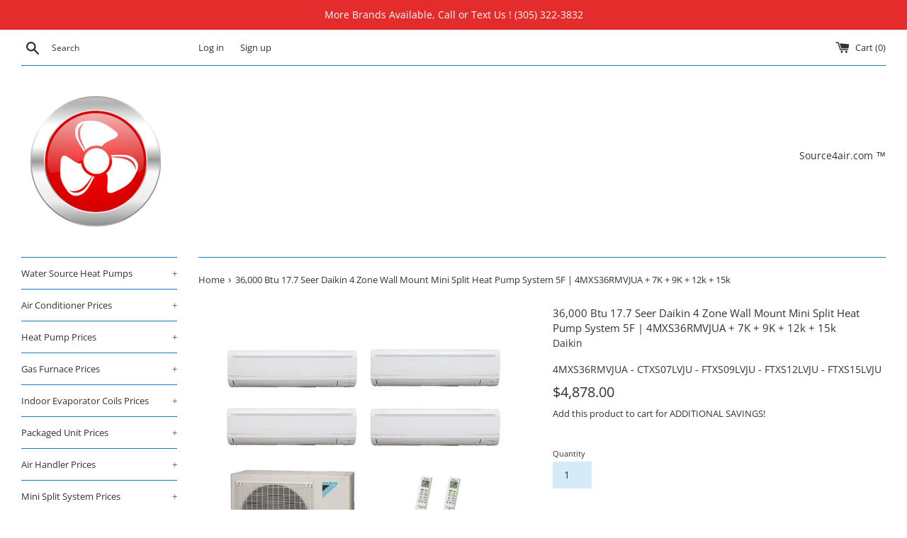

--- FILE ---
content_type: text/html; charset=utf-8
request_url: https://source4air.com/products/daikin-3-ton-17-7-seer-multi-4-zone-wall-mount-ductless-mini-split-5-f-heat-pump-system-4mxs36rmvju-7k-9k-12k-15k
body_size: 22766
content:
<!doctype html>
<html class="supports-no-js" lang="en">
<head>
  <!-- Global site tag (gtag.js) - Google Analytics -->
<script async src="https://www.googletagmanager.com/gtag/js?id=G-KW45NHHNS5"></script>
<script>
  window.dataLayer = window.dataLayer || [];
  function gtag(){dataLayer.push(arguments);}
  gtag('js', new Date());

  gtag('config', 'G-KW45NHHNS5');
</script>
  
  
  <meta name="google-site-verification" content="WlS0-jWTQOQx8oLAh9RLuX_sy3FmQZlDJw6wmN2C4mw" />
  <meta charset="utf-8">
  <meta http-equiv="X-UA-Compatible" content="IE=edge,chrome=1">
  <meta name="viewport" content="width=device-width,initial-scale=1">
  <meta name="theme-color" content="">
  <link rel="canonical" href="https://source4air.com/products/daikin-3-ton-17-7-seer-multi-4-zone-wall-mount-ductless-mini-split-5-f-heat-pump-system-4mxs36rmvju-7k-9k-12k-15k">

  
    <link rel="shortcut icon" href="//source4air.com/cdn/shop/files/Source_4_Air_LLC_-_LOGO_-_1600_X_1600_X_300dpi_32x32.jpg?v=1614318448" type="image/png" />
  

  <title>
  36,000 Btu 17.7 Seer Daikin 4 Zone Wall Mount Mini Split Heat Pump Sys &ndash; Source4air.com
  </title>

  
    <meta name="description" content="Model: 4MXS36RMVJUA - CTXS07LVJU - FTXS09LVJU - FTXS12LVJU - FTXS15LVJUDaikin MXS Series Multi Zone Outdoor Unit The Daikin Multi-Zone System is a flexible solution for individual zone comfort. Connecting up to 5 indoor units to a single outdoor unit, without the use of branch provider (BP) boxes, reduces installation ">
  

  <!-- /snippets/social-meta-tags.liquid -->




<meta property="og:site_name" content="Source4air.com">
<meta property="og:url" content="https://source4air.com/products/daikin-3-ton-17-7-seer-multi-4-zone-wall-mount-ductless-mini-split-5-f-heat-pump-system-4mxs36rmvju-7k-9k-12k-15k">
<meta property="og:title" content="36,000 Btu 17.7 Seer Daikin 4 Zone Wall Mount Mini Split Heat Pump System 5F | 4MXS36RMVJUA + 7K + 9K + 12k + 15k">
<meta property="og:type" content="product">
<meta property="og:description" content="Model: 4MXS36RMVJUA - CTXS07LVJU - FTXS09LVJU - FTXS12LVJU - FTXS15LVJUDaikin MXS Series Multi Zone Outdoor Unit The Daikin Multi-Zone System is a flexible solution for individual zone comfort. Connecting up to 5 indoor units to a single outdoor unit, without the use of branch provider (BP) boxes, reduces installation ">

  <meta property="og:price:amount" content="4,878.00">
  <meta property="og:price:currency" content="USD">

<meta property="og:image" content="http://source4air.com/cdn/shop/products/DaikinMultiZone-4ZONEMXS-FTX-WallMountMiniSplitSystem_d6e6650c-811e-405e-8037-5384059a0b68_1200x1200.jpg?v=1602787208">
<meta property="og:image:secure_url" content="https://source4air.com/cdn/shop/products/DaikinMultiZone-4ZONEMXS-FTX-WallMountMiniSplitSystem_d6e6650c-811e-405e-8037-5384059a0b68_1200x1200.jpg?v=1602787208">


<meta name="twitter:card" content="summary_large_image">
<meta name="twitter:title" content="36,000 Btu 17.7 Seer Daikin 4 Zone Wall Mount Mini Split Heat Pump System 5F | 4MXS36RMVJUA + 7K + 9K + 12k + 15k">
<meta name="twitter:description" content="Model: 4MXS36RMVJUA - CTXS07LVJU - FTXS09LVJU - FTXS12LVJU - FTXS15LVJUDaikin MXS Series Multi Zone Outdoor Unit The Daikin Multi-Zone System is a flexible solution for individual zone comfort. Connecting up to 5 indoor units to a single outdoor unit, without the use of branch provider (BP) boxes, reduces installation ">


  <script>
    document.documentElement.className = document.documentElement.className.replace('supports-no-js', 'supports-js');

    var theme = {
      mapStrings: {
        addressError: "Error looking up that address",
        addressNoResults: "No results for that address",
        addressQueryLimit: "You have exceeded the Google API usage limit. Consider upgrading to a \u003ca href=\"https:\/\/developers.google.com\/maps\/premium\/usage-limits\"\u003ePremium Plan\u003c\/a\u003e.",
        authError: "There was a problem authenticating your Google Maps account."
      }
    }
  </script>

  <link href="//source4air.com/cdn/shop/t/4/assets/theme.scss.css?v=24977850750649511101759259842" rel="stylesheet" type="text/css" media="all" />

  <script>window.performance && window.performance.mark && window.performance.mark('shopify.content_for_header.start');</script><meta id="shopify-digital-wallet" name="shopify-digital-wallet" content="/36661624969/digital_wallets/dialog">
<meta name="shopify-checkout-api-token" content="89626ccc37e37afdf1189624cef42d78">
<link rel="alternate" type="application/json+oembed" href="https://source4air.com/products/daikin-3-ton-17-7-seer-multi-4-zone-wall-mount-ductless-mini-split-5-f-heat-pump-system-4mxs36rmvju-7k-9k-12k-15k.oembed">
<script async="async" src="/checkouts/internal/preloads.js?locale=en-US"></script>
<link rel="preconnect" href="https://shop.app" crossorigin="anonymous">
<script async="async" src="https://shop.app/checkouts/internal/preloads.js?locale=en-US&shop_id=36661624969" crossorigin="anonymous"></script>
<script id="apple-pay-shop-capabilities" type="application/json">{"shopId":36661624969,"countryCode":"US","currencyCode":"USD","merchantCapabilities":["supports3DS"],"merchantId":"gid:\/\/shopify\/Shop\/36661624969","merchantName":"Source4air.com","requiredBillingContactFields":["postalAddress","email","phone"],"requiredShippingContactFields":["postalAddress","email","phone"],"shippingType":"shipping","supportedNetworks":["visa","masterCard","amex","discover","elo","jcb"],"total":{"type":"pending","label":"Source4air.com","amount":"1.00"},"shopifyPaymentsEnabled":true,"supportsSubscriptions":true}</script>
<script id="shopify-features" type="application/json">{"accessToken":"89626ccc37e37afdf1189624cef42d78","betas":["rich-media-storefront-analytics"],"domain":"source4air.com","predictiveSearch":true,"shopId":36661624969,"locale":"en"}</script>
<script>var Shopify = Shopify || {};
Shopify.shop = "source4air-com.myshopify.com";
Shopify.locale = "en";
Shopify.currency = {"active":"USD","rate":"1.0"};
Shopify.country = "US";
Shopify.theme = {"name":"Simple","id":94494032009,"schema_name":"Simple","schema_version":"11.1.2","theme_store_id":578,"role":"main"};
Shopify.theme.handle = "null";
Shopify.theme.style = {"id":null,"handle":null};
Shopify.cdnHost = "source4air.com/cdn";
Shopify.routes = Shopify.routes || {};
Shopify.routes.root = "/";</script>
<script type="module">!function(o){(o.Shopify=o.Shopify||{}).modules=!0}(window);</script>
<script>!function(o){function n(){var o=[];function n(){o.push(Array.prototype.slice.apply(arguments))}return n.q=o,n}var t=o.Shopify=o.Shopify||{};t.loadFeatures=n(),t.autoloadFeatures=n()}(window);</script>
<script>
  window.ShopifyPay = window.ShopifyPay || {};
  window.ShopifyPay.apiHost = "shop.app\/pay";
  window.ShopifyPay.redirectState = null;
</script>
<script id="shop-js-analytics" type="application/json">{"pageType":"product"}</script>
<script defer="defer" async type="module" src="//source4air.com/cdn/shopifycloud/shop-js/modules/v2/client.init-shop-cart-sync_C5BV16lS.en.esm.js"></script>
<script defer="defer" async type="module" src="//source4air.com/cdn/shopifycloud/shop-js/modules/v2/chunk.common_CygWptCX.esm.js"></script>
<script type="module">
  await import("//source4air.com/cdn/shopifycloud/shop-js/modules/v2/client.init-shop-cart-sync_C5BV16lS.en.esm.js");
await import("//source4air.com/cdn/shopifycloud/shop-js/modules/v2/chunk.common_CygWptCX.esm.js");

  window.Shopify.SignInWithShop?.initShopCartSync?.({"fedCMEnabled":true,"windoidEnabled":true});

</script>
<script>
  window.Shopify = window.Shopify || {};
  if (!window.Shopify.featureAssets) window.Shopify.featureAssets = {};
  window.Shopify.featureAssets['shop-js'] = {"shop-cart-sync":["modules/v2/client.shop-cart-sync_ZFArdW7E.en.esm.js","modules/v2/chunk.common_CygWptCX.esm.js"],"init-fed-cm":["modules/v2/client.init-fed-cm_CmiC4vf6.en.esm.js","modules/v2/chunk.common_CygWptCX.esm.js"],"shop-button":["modules/v2/client.shop-button_tlx5R9nI.en.esm.js","modules/v2/chunk.common_CygWptCX.esm.js"],"shop-cash-offers":["modules/v2/client.shop-cash-offers_DOA2yAJr.en.esm.js","modules/v2/chunk.common_CygWptCX.esm.js","modules/v2/chunk.modal_D71HUcav.esm.js"],"init-windoid":["modules/v2/client.init-windoid_sURxWdc1.en.esm.js","modules/v2/chunk.common_CygWptCX.esm.js"],"shop-toast-manager":["modules/v2/client.shop-toast-manager_ClPi3nE9.en.esm.js","modules/v2/chunk.common_CygWptCX.esm.js"],"init-shop-email-lookup-coordinator":["modules/v2/client.init-shop-email-lookup-coordinator_B8hsDcYM.en.esm.js","modules/v2/chunk.common_CygWptCX.esm.js"],"init-shop-cart-sync":["modules/v2/client.init-shop-cart-sync_C5BV16lS.en.esm.js","modules/v2/chunk.common_CygWptCX.esm.js"],"avatar":["modules/v2/client.avatar_BTnouDA3.en.esm.js"],"pay-button":["modules/v2/client.pay-button_FdsNuTd3.en.esm.js","modules/v2/chunk.common_CygWptCX.esm.js"],"init-customer-accounts":["modules/v2/client.init-customer-accounts_DxDtT_ad.en.esm.js","modules/v2/client.shop-login-button_C5VAVYt1.en.esm.js","modules/v2/chunk.common_CygWptCX.esm.js","modules/v2/chunk.modal_D71HUcav.esm.js"],"init-shop-for-new-customer-accounts":["modules/v2/client.init-shop-for-new-customer-accounts_ChsxoAhi.en.esm.js","modules/v2/client.shop-login-button_C5VAVYt1.en.esm.js","modules/v2/chunk.common_CygWptCX.esm.js","modules/v2/chunk.modal_D71HUcav.esm.js"],"shop-login-button":["modules/v2/client.shop-login-button_C5VAVYt1.en.esm.js","modules/v2/chunk.common_CygWptCX.esm.js","modules/v2/chunk.modal_D71HUcav.esm.js"],"init-customer-accounts-sign-up":["modules/v2/client.init-customer-accounts-sign-up_CPSyQ0Tj.en.esm.js","modules/v2/client.shop-login-button_C5VAVYt1.en.esm.js","modules/v2/chunk.common_CygWptCX.esm.js","modules/v2/chunk.modal_D71HUcav.esm.js"],"shop-follow-button":["modules/v2/client.shop-follow-button_Cva4Ekp9.en.esm.js","modules/v2/chunk.common_CygWptCX.esm.js","modules/v2/chunk.modal_D71HUcav.esm.js"],"checkout-modal":["modules/v2/client.checkout-modal_BPM8l0SH.en.esm.js","modules/v2/chunk.common_CygWptCX.esm.js","modules/v2/chunk.modal_D71HUcav.esm.js"],"lead-capture":["modules/v2/client.lead-capture_Bi8yE_yS.en.esm.js","modules/v2/chunk.common_CygWptCX.esm.js","modules/v2/chunk.modal_D71HUcav.esm.js"],"shop-login":["modules/v2/client.shop-login_D6lNrXab.en.esm.js","modules/v2/chunk.common_CygWptCX.esm.js","modules/v2/chunk.modal_D71HUcav.esm.js"],"payment-terms":["modules/v2/client.payment-terms_CZxnsJam.en.esm.js","modules/v2/chunk.common_CygWptCX.esm.js","modules/v2/chunk.modal_D71HUcav.esm.js"]};
</script>
<script id="__st">var __st={"a":36661624969,"offset":-18000,"reqid":"c3226211-c2cd-4afa-8398-411f96789f98-1768665223","pageurl":"source4air.com\/products\/daikin-3-ton-17-7-seer-multi-4-zone-wall-mount-ductless-mini-split-5-f-heat-pump-system-4mxs36rmvju-7k-9k-12k-15k","u":"817a30816100","p":"product","rtyp":"product","rid":5231307260041};</script>
<script>window.ShopifyPaypalV4VisibilityTracking = true;</script>
<script id="captcha-bootstrap">!function(){'use strict';const t='contact',e='account',n='new_comment',o=[[t,t],['blogs',n],['comments',n],[t,'customer']],c=[[e,'customer_login'],[e,'guest_login'],[e,'recover_customer_password'],[e,'create_customer']],r=t=>t.map((([t,e])=>`form[action*='/${t}']:not([data-nocaptcha='true']) input[name='form_type'][value='${e}']`)).join(','),a=t=>()=>t?[...document.querySelectorAll(t)].map((t=>t.form)):[];function s(){const t=[...o],e=r(t);return a(e)}const i='password',u='form_key',d=['recaptcha-v3-token','g-recaptcha-response','h-captcha-response',i],f=()=>{try{return window.sessionStorage}catch{return}},m='__shopify_v',_=t=>t.elements[u];function p(t,e,n=!1){try{const o=window.sessionStorage,c=JSON.parse(o.getItem(e)),{data:r}=function(t){const{data:e,action:n}=t;return t[m]||n?{data:e,action:n}:{data:t,action:n}}(c);for(const[e,n]of Object.entries(r))t.elements[e]&&(t.elements[e].value=n);n&&o.removeItem(e)}catch(o){console.error('form repopulation failed',{error:o})}}const l='form_type',E='cptcha';function T(t){t.dataset[E]=!0}const w=window,h=w.document,L='Shopify',v='ce_forms',y='captcha';let A=!1;((t,e)=>{const n=(g='f06e6c50-85a8-45c8-87d0-21a2b65856fe',I='https://cdn.shopify.com/shopifycloud/storefront-forms-hcaptcha/ce_storefront_forms_captcha_hcaptcha.v1.5.2.iife.js',D={infoText:'Protected by hCaptcha',privacyText:'Privacy',termsText:'Terms'},(t,e,n)=>{const o=w[L][v],c=o.bindForm;if(c)return c(t,g,e,D).then(n);var r;o.q.push([[t,g,e,D],n]),r=I,A||(h.body.append(Object.assign(h.createElement('script'),{id:'captcha-provider',async:!0,src:r})),A=!0)});var g,I,D;w[L]=w[L]||{},w[L][v]=w[L][v]||{},w[L][v].q=[],w[L][y]=w[L][y]||{},w[L][y].protect=function(t,e){n(t,void 0,e),T(t)},Object.freeze(w[L][y]),function(t,e,n,w,h,L){const[v,y,A,g]=function(t,e,n){const i=e?o:[],u=t?c:[],d=[...i,...u],f=r(d),m=r(i),_=r(d.filter((([t,e])=>n.includes(e))));return[a(f),a(m),a(_),s()]}(w,h,L),I=t=>{const e=t.target;return e instanceof HTMLFormElement?e:e&&e.form},D=t=>v().includes(t);t.addEventListener('submit',(t=>{const e=I(t);if(!e)return;const n=D(e)&&!e.dataset.hcaptchaBound&&!e.dataset.recaptchaBound,o=_(e),c=g().includes(e)&&(!o||!o.value);(n||c)&&t.preventDefault(),c&&!n&&(function(t){try{if(!f())return;!function(t){const e=f();if(!e)return;const n=_(t);if(!n)return;const o=n.value;o&&e.removeItem(o)}(t);const e=Array.from(Array(32),(()=>Math.random().toString(36)[2])).join('');!function(t,e){_(t)||t.append(Object.assign(document.createElement('input'),{type:'hidden',name:u})),t.elements[u].value=e}(t,e),function(t,e){const n=f();if(!n)return;const o=[...t.querySelectorAll(`input[type='${i}']`)].map((({name:t})=>t)),c=[...d,...o],r={};for(const[a,s]of new FormData(t).entries())c.includes(a)||(r[a]=s);n.setItem(e,JSON.stringify({[m]:1,action:t.action,data:r}))}(t,e)}catch(e){console.error('failed to persist form',e)}}(e),e.submit())}));const S=(t,e)=>{t&&!t.dataset[E]&&(n(t,e.some((e=>e===t))),T(t))};for(const o of['focusin','change'])t.addEventListener(o,(t=>{const e=I(t);D(e)&&S(e,y())}));const B=e.get('form_key'),M=e.get(l),P=B&&M;t.addEventListener('DOMContentLoaded',(()=>{const t=y();if(P)for(const e of t)e.elements[l].value===M&&p(e,B);[...new Set([...A(),...v().filter((t=>'true'===t.dataset.shopifyCaptcha))])].forEach((e=>S(e,t)))}))}(h,new URLSearchParams(w.location.search),n,t,e,['guest_login'])})(!0,!0)}();</script>
<script integrity="sha256-4kQ18oKyAcykRKYeNunJcIwy7WH5gtpwJnB7kiuLZ1E=" data-source-attribution="shopify.loadfeatures" defer="defer" src="//source4air.com/cdn/shopifycloud/storefront/assets/storefront/load_feature-a0a9edcb.js" crossorigin="anonymous"></script>
<script crossorigin="anonymous" defer="defer" src="//source4air.com/cdn/shopifycloud/storefront/assets/shopify_pay/storefront-65b4c6d7.js?v=20250812"></script>
<script data-source-attribution="shopify.dynamic_checkout.dynamic.init">var Shopify=Shopify||{};Shopify.PaymentButton=Shopify.PaymentButton||{isStorefrontPortableWallets:!0,init:function(){window.Shopify.PaymentButton.init=function(){};var t=document.createElement("script");t.src="https://source4air.com/cdn/shopifycloud/portable-wallets/latest/portable-wallets.en.js",t.type="module",document.head.appendChild(t)}};
</script>
<script data-source-attribution="shopify.dynamic_checkout.buyer_consent">
  function portableWalletsHideBuyerConsent(e){var t=document.getElementById("shopify-buyer-consent"),n=document.getElementById("shopify-subscription-policy-button");t&&n&&(t.classList.add("hidden"),t.setAttribute("aria-hidden","true"),n.removeEventListener("click",e))}function portableWalletsShowBuyerConsent(e){var t=document.getElementById("shopify-buyer-consent"),n=document.getElementById("shopify-subscription-policy-button");t&&n&&(t.classList.remove("hidden"),t.removeAttribute("aria-hidden"),n.addEventListener("click",e))}window.Shopify?.PaymentButton&&(window.Shopify.PaymentButton.hideBuyerConsent=portableWalletsHideBuyerConsent,window.Shopify.PaymentButton.showBuyerConsent=portableWalletsShowBuyerConsent);
</script>
<script data-source-attribution="shopify.dynamic_checkout.cart.bootstrap">document.addEventListener("DOMContentLoaded",(function(){function t(){return document.querySelector("shopify-accelerated-checkout-cart, shopify-accelerated-checkout")}if(t())Shopify.PaymentButton.init();else{new MutationObserver((function(e,n){t()&&(Shopify.PaymentButton.init(),n.disconnect())})).observe(document.body,{childList:!0,subtree:!0})}}));
</script>
<link id="shopify-accelerated-checkout-styles" rel="stylesheet" media="screen" href="https://source4air.com/cdn/shopifycloud/portable-wallets/latest/accelerated-checkout-backwards-compat.css" crossorigin="anonymous">
<style id="shopify-accelerated-checkout-cart">
        #shopify-buyer-consent {
  margin-top: 1em;
  display: inline-block;
  width: 100%;
}

#shopify-buyer-consent.hidden {
  display: none;
}

#shopify-subscription-policy-button {
  background: none;
  border: none;
  padding: 0;
  text-decoration: underline;
  font-size: inherit;
  cursor: pointer;
}

#shopify-subscription-policy-button::before {
  box-shadow: none;
}

      </style>

<script>window.performance && window.performance.mark && window.performance.mark('shopify.content_for_header.end');</script>

  <script src="//source4air.com/cdn/shop/t/4/assets/jquery-1.11.0.min.js?v=32460426840832490021585648656" type="text/javascript"></script>
  <script src="//source4air.com/cdn/shop/t/4/assets/modernizr.min.js?v=44044439420609591321585648657" type="text/javascript"></script>

  <script src="//source4air.com/cdn/shop/t/4/assets/lazysizes.min.js?v=155223123402716617051585648656" async="async"></script>

  

<script>(() => {const installerKey = 'docapp-shipping-auto-install'; const urlParams = new URLSearchParams(window.location.search); if (urlParams.get(installerKey)) {window.sessionStorage.setItem(installerKey, JSON.stringify({integrationId: urlParams.get('docapp-integration-id'), divClass: urlParams.get('docapp-install-class'), check: urlParams.get('docapp-check')}));}})();</script>

<script>(() => {const previewKey = 'docapp-shipping-test'; const urlParams = new URLSearchParams(window.location.search); if (urlParams.get(previewKey)) {window.sessionStorage.setItem(previewKey, JSON.stringify({active: true, integrationId: urlParams.get('docapp-shipping-inst-test')}));}})();</script>
<link href="https://monorail-edge.shopifysvc.com" rel="dns-prefetch">
<script>(function(){if ("sendBeacon" in navigator && "performance" in window) {try {var session_token_from_headers = performance.getEntriesByType('navigation')[0].serverTiming.find(x => x.name == '_s').description;} catch {var session_token_from_headers = undefined;}var session_cookie_matches = document.cookie.match(/_shopify_s=([^;]*)/);var session_token_from_cookie = session_cookie_matches && session_cookie_matches.length === 2 ? session_cookie_matches[1] : "";var session_token = session_token_from_headers || session_token_from_cookie || "";function handle_abandonment_event(e) {var entries = performance.getEntries().filter(function(entry) {return /monorail-edge.shopifysvc.com/.test(entry.name);});if (!window.abandonment_tracked && entries.length === 0) {window.abandonment_tracked = true;var currentMs = Date.now();var navigation_start = performance.timing.navigationStart;var payload = {shop_id: 36661624969,url: window.location.href,navigation_start,duration: currentMs - navigation_start,session_token,page_type: "product"};window.navigator.sendBeacon("https://monorail-edge.shopifysvc.com/v1/produce", JSON.stringify({schema_id: "online_store_buyer_site_abandonment/1.1",payload: payload,metadata: {event_created_at_ms: currentMs,event_sent_at_ms: currentMs}}));}}window.addEventListener('pagehide', handle_abandonment_event);}}());</script>
<script id="web-pixels-manager-setup">(function e(e,d,r,n,o){if(void 0===o&&(o={}),!Boolean(null===(a=null===(i=window.Shopify)||void 0===i?void 0:i.analytics)||void 0===a?void 0:a.replayQueue)){var i,a;window.Shopify=window.Shopify||{};var t=window.Shopify;t.analytics=t.analytics||{};var s=t.analytics;s.replayQueue=[],s.publish=function(e,d,r){return s.replayQueue.push([e,d,r]),!0};try{self.performance.mark("wpm:start")}catch(e){}var l=function(){var e={modern:/Edge?\/(1{2}[4-9]|1[2-9]\d|[2-9]\d{2}|\d{4,})\.\d+(\.\d+|)|Firefox\/(1{2}[4-9]|1[2-9]\d|[2-9]\d{2}|\d{4,})\.\d+(\.\d+|)|Chrom(ium|e)\/(9{2}|\d{3,})\.\d+(\.\d+|)|(Maci|X1{2}).+ Version\/(15\.\d+|(1[6-9]|[2-9]\d|\d{3,})\.\d+)([,.]\d+|)( \(\w+\)|)( Mobile\/\w+|) Safari\/|Chrome.+OPR\/(9{2}|\d{3,})\.\d+\.\d+|(CPU[ +]OS|iPhone[ +]OS|CPU[ +]iPhone|CPU IPhone OS|CPU iPad OS)[ +]+(15[._]\d+|(1[6-9]|[2-9]\d|\d{3,})[._]\d+)([._]\d+|)|Android:?[ /-](13[3-9]|1[4-9]\d|[2-9]\d{2}|\d{4,})(\.\d+|)(\.\d+|)|Android.+Firefox\/(13[5-9]|1[4-9]\d|[2-9]\d{2}|\d{4,})\.\d+(\.\d+|)|Android.+Chrom(ium|e)\/(13[3-9]|1[4-9]\d|[2-9]\d{2}|\d{4,})\.\d+(\.\d+|)|SamsungBrowser\/([2-9]\d|\d{3,})\.\d+/,legacy:/Edge?\/(1[6-9]|[2-9]\d|\d{3,})\.\d+(\.\d+|)|Firefox\/(5[4-9]|[6-9]\d|\d{3,})\.\d+(\.\d+|)|Chrom(ium|e)\/(5[1-9]|[6-9]\d|\d{3,})\.\d+(\.\d+|)([\d.]+$|.*Safari\/(?![\d.]+ Edge\/[\d.]+$))|(Maci|X1{2}).+ Version\/(10\.\d+|(1[1-9]|[2-9]\d|\d{3,})\.\d+)([,.]\d+|)( \(\w+\)|)( Mobile\/\w+|) Safari\/|Chrome.+OPR\/(3[89]|[4-9]\d|\d{3,})\.\d+\.\d+|(CPU[ +]OS|iPhone[ +]OS|CPU[ +]iPhone|CPU IPhone OS|CPU iPad OS)[ +]+(10[._]\d+|(1[1-9]|[2-9]\d|\d{3,})[._]\d+)([._]\d+|)|Android:?[ /-](13[3-9]|1[4-9]\d|[2-9]\d{2}|\d{4,})(\.\d+|)(\.\d+|)|Mobile Safari.+OPR\/([89]\d|\d{3,})\.\d+\.\d+|Android.+Firefox\/(13[5-9]|1[4-9]\d|[2-9]\d{2}|\d{4,})\.\d+(\.\d+|)|Android.+Chrom(ium|e)\/(13[3-9]|1[4-9]\d|[2-9]\d{2}|\d{4,})\.\d+(\.\d+|)|Android.+(UC? ?Browser|UCWEB|U3)[ /]?(15\.([5-9]|\d{2,})|(1[6-9]|[2-9]\d|\d{3,})\.\d+)\.\d+|SamsungBrowser\/(5\.\d+|([6-9]|\d{2,})\.\d+)|Android.+MQ{2}Browser\/(14(\.(9|\d{2,})|)|(1[5-9]|[2-9]\d|\d{3,})(\.\d+|))(\.\d+|)|K[Aa][Ii]OS\/(3\.\d+|([4-9]|\d{2,})\.\d+)(\.\d+|)/},d=e.modern,r=e.legacy,n=navigator.userAgent;return n.match(d)?"modern":n.match(r)?"legacy":"unknown"}(),u="modern"===l?"modern":"legacy",c=(null!=n?n:{modern:"",legacy:""})[u],f=function(e){return[e.baseUrl,"/wpm","/b",e.hashVersion,"modern"===e.buildTarget?"m":"l",".js"].join("")}({baseUrl:d,hashVersion:r,buildTarget:u}),m=function(e){var d=e.version,r=e.bundleTarget,n=e.surface,o=e.pageUrl,i=e.monorailEndpoint;return{emit:function(e){var a=e.status,t=e.errorMsg,s=(new Date).getTime(),l=JSON.stringify({metadata:{event_sent_at_ms:s},events:[{schema_id:"web_pixels_manager_load/3.1",payload:{version:d,bundle_target:r,page_url:o,status:a,surface:n,error_msg:t},metadata:{event_created_at_ms:s}}]});if(!i)return console&&console.warn&&console.warn("[Web Pixels Manager] No Monorail endpoint provided, skipping logging."),!1;try{return self.navigator.sendBeacon.bind(self.navigator)(i,l)}catch(e){}var u=new XMLHttpRequest;try{return u.open("POST",i,!0),u.setRequestHeader("Content-Type","text/plain"),u.send(l),!0}catch(e){return console&&console.warn&&console.warn("[Web Pixels Manager] Got an unhandled error while logging to Monorail."),!1}}}}({version:r,bundleTarget:l,surface:e.surface,pageUrl:self.location.href,monorailEndpoint:e.monorailEndpoint});try{o.browserTarget=l,function(e){var d=e.src,r=e.async,n=void 0===r||r,o=e.onload,i=e.onerror,a=e.sri,t=e.scriptDataAttributes,s=void 0===t?{}:t,l=document.createElement("script"),u=document.querySelector("head"),c=document.querySelector("body");if(l.async=n,l.src=d,a&&(l.integrity=a,l.crossOrigin="anonymous"),s)for(var f in s)if(Object.prototype.hasOwnProperty.call(s,f))try{l.dataset[f]=s[f]}catch(e){}if(o&&l.addEventListener("load",o),i&&l.addEventListener("error",i),u)u.appendChild(l);else{if(!c)throw new Error("Did not find a head or body element to append the script");c.appendChild(l)}}({src:f,async:!0,onload:function(){if(!function(){var e,d;return Boolean(null===(d=null===(e=window.Shopify)||void 0===e?void 0:e.analytics)||void 0===d?void 0:d.initialized)}()){var d=window.webPixelsManager.init(e)||void 0;if(d){var r=window.Shopify.analytics;r.replayQueue.forEach((function(e){var r=e[0],n=e[1],o=e[2];d.publishCustomEvent(r,n,o)})),r.replayQueue=[],r.publish=d.publishCustomEvent,r.visitor=d.visitor,r.initialized=!0}}},onerror:function(){return m.emit({status:"failed",errorMsg:"".concat(f," has failed to load")})},sri:function(e){var d=/^sha384-[A-Za-z0-9+/=]+$/;return"string"==typeof e&&d.test(e)}(c)?c:"",scriptDataAttributes:o}),m.emit({status:"loading"})}catch(e){m.emit({status:"failed",errorMsg:(null==e?void 0:e.message)||"Unknown error"})}}})({shopId: 36661624969,storefrontBaseUrl: "https://source4air.com",extensionsBaseUrl: "https://extensions.shopifycdn.com/cdn/shopifycloud/web-pixels-manager",monorailEndpoint: "https://monorail-edge.shopifysvc.com/unstable/produce_batch",surface: "storefront-renderer",enabledBetaFlags: ["2dca8a86"],webPixelsConfigList: [{"id":"518979721","configuration":"{\"config\":\"{\\\"pixel_id\\\":\\\"GT-MR2546ZH\\\",\\\"target_country\\\":\\\"US\\\",\\\"gtag_events\\\":[{\\\"type\\\":\\\"purchase\\\",\\\"action_label\\\":\\\"MC-JZYQ8XXY9B\\\"},{\\\"type\\\":\\\"page_view\\\",\\\"action_label\\\":\\\"MC-JZYQ8XXY9B\\\"},{\\\"type\\\":\\\"view_item\\\",\\\"action_label\\\":\\\"MC-JZYQ8XXY9B\\\"}],\\\"enable_monitoring_mode\\\":false}\"}","eventPayloadVersion":"v1","runtimeContext":"OPEN","scriptVersion":"b2a88bafab3e21179ed38636efcd8a93","type":"APP","apiClientId":1780363,"privacyPurposes":[],"dataSharingAdjustments":{"protectedCustomerApprovalScopes":["read_customer_address","read_customer_email","read_customer_name","read_customer_personal_data","read_customer_phone"]}},{"id":"shopify-app-pixel","configuration":"{}","eventPayloadVersion":"v1","runtimeContext":"STRICT","scriptVersion":"0450","apiClientId":"shopify-pixel","type":"APP","privacyPurposes":["ANALYTICS","MARKETING"]},{"id":"shopify-custom-pixel","eventPayloadVersion":"v1","runtimeContext":"LAX","scriptVersion":"0450","apiClientId":"shopify-pixel","type":"CUSTOM","privacyPurposes":["ANALYTICS","MARKETING"]}],isMerchantRequest: false,initData: {"shop":{"name":"Source4air.com","paymentSettings":{"currencyCode":"USD"},"myshopifyDomain":"source4air-com.myshopify.com","countryCode":"US","storefrontUrl":"https:\/\/source4air.com"},"customer":null,"cart":null,"checkout":null,"productVariants":[{"price":{"amount":4878.0,"currencyCode":"USD"},"product":{"title":"36,000 Btu 17.7 Seer Daikin 4 Zone Wall Mount Mini Split Heat Pump System 5F | 4MXS36RMVJUA + 7K + 9K + 12k + 15k","vendor":"Daikin","id":"5231307260041","untranslatedTitle":"36,000 Btu 17.7 Seer Daikin 4 Zone Wall Mount Mini Split Heat Pump System 5F | 4MXS36RMVJUA + 7K + 9K + 12k + 15k","url":"\/products\/daikin-3-ton-17-7-seer-multi-4-zone-wall-mount-ductless-mini-split-5-f-heat-pump-system-4mxs36rmvju-7k-9k-12k-15k","type":"Daikin Multi Zone MXS"},"id":"34443297620105","image":{"src":"\/\/source4air.com\/cdn\/shop\/products\/DaikinMultiZone-4ZONEMXS-FTX-WallMountMiniSplitSystem_d6e6650c-811e-405e-8037-5384059a0b68.jpg?v=1602787208"},"sku":"4MXS36RMVJUA - CTXS07LVJU - FTXS09LVJU - FTXS12LVJU - FTXS15LVJU","title":"Default Title","untranslatedTitle":"Default Title"}],"purchasingCompany":null},},"https://source4air.com/cdn","fcfee988w5aeb613cpc8e4bc33m6693e112",{"modern":"","legacy":""},{"shopId":"36661624969","storefrontBaseUrl":"https:\/\/source4air.com","extensionBaseUrl":"https:\/\/extensions.shopifycdn.com\/cdn\/shopifycloud\/web-pixels-manager","surface":"storefront-renderer","enabledBetaFlags":"[\"2dca8a86\"]","isMerchantRequest":"false","hashVersion":"fcfee988w5aeb613cpc8e4bc33m6693e112","publish":"custom","events":"[[\"page_viewed\",{}],[\"product_viewed\",{\"productVariant\":{\"price\":{\"amount\":4878.0,\"currencyCode\":\"USD\"},\"product\":{\"title\":\"36,000 Btu 17.7 Seer Daikin 4 Zone Wall Mount Mini Split Heat Pump System 5F | 4MXS36RMVJUA + 7K + 9K + 12k + 15k\",\"vendor\":\"Daikin\",\"id\":\"5231307260041\",\"untranslatedTitle\":\"36,000 Btu 17.7 Seer Daikin 4 Zone Wall Mount Mini Split Heat Pump System 5F | 4MXS36RMVJUA + 7K + 9K + 12k + 15k\",\"url\":\"\/products\/daikin-3-ton-17-7-seer-multi-4-zone-wall-mount-ductless-mini-split-5-f-heat-pump-system-4mxs36rmvju-7k-9k-12k-15k\",\"type\":\"Daikin Multi Zone MXS\"},\"id\":\"34443297620105\",\"image\":{\"src\":\"\/\/source4air.com\/cdn\/shop\/products\/DaikinMultiZone-4ZONEMXS-FTX-WallMountMiniSplitSystem_d6e6650c-811e-405e-8037-5384059a0b68.jpg?v=1602787208\"},\"sku\":\"4MXS36RMVJUA - CTXS07LVJU - FTXS09LVJU - FTXS12LVJU - FTXS15LVJU\",\"title\":\"Default Title\",\"untranslatedTitle\":\"Default Title\"}}]]"});</script><script>
  window.ShopifyAnalytics = window.ShopifyAnalytics || {};
  window.ShopifyAnalytics.meta = window.ShopifyAnalytics.meta || {};
  window.ShopifyAnalytics.meta.currency = 'USD';
  var meta = {"product":{"id":5231307260041,"gid":"gid:\/\/shopify\/Product\/5231307260041","vendor":"Daikin","type":"Daikin Multi Zone MXS","handle":"daikin-3-ton-17-7-seer-multi-4-zone-wall-mount-ductless-mini-split-5-f-heat-pump-system-4mxs36rmvju-7k-9k-12k-15k","variants":[{"id":34443297620105,"price":487800,"name":"36,000 Btu 17.7 Seer Daikin 4 Zone Wall Mount Mini Split Heat Pump System 5F | 4MXS36RMVJUA + 7K + 9K + 12k + 15k","public_title":null,"sku":"4MXS36RMVJUA - CTXS07LVJU - FTXS09LVJU - FTXS12LVJU - FTXS15LVJU"}],"remote":false},"page":{"pageType":"product","resourceType":"product","resourceId":5231307260041,"requestId":"c3226211-c2cd-4afa-8398-411f96789f98-1768665223"}};
  for (var attr in meta) {
    window.ShopifyAnalytics.meta[attr] = meta[attr];
  }
</script>
<script class="analytics">
  (function () {
    var customDocumentWrite = function(content) {
      var jquery = null;

      if (window.jQuery) {
        jquery = window.jQuery;
      } else if (window.Checkout && window.Checkout.$) {
        jquery = window.Checkout.$;
      }

      if (jquery) {
        jquery('body').append(content);
      }
    };

    var hasLoggedConversion = function(token) {
      if (token) {
        return document.cookie.indexOf('loggedConversion=' + token) !== -1;
      }
      return false;
    }

    var setCookieIfConversion = function(token) {
      if (token) {
        var twoMonthsFromNow = new Date(Date.now());
        twoMonthsFromNow.setMonth(twoMonthsFromNow.getMonth() + 2);

        document.cookie = 'loggedConversion=' + token + '; expires=' + twoMonthsFromNow;
      }
    }

    var trekkie = window.ShopifyAnalytics.lib = window.trekkie = window.trekkie || [];
    if (trekkie.integrations) {
      return;
    }
    trekkie.methods = [
      'identify',
      'page',
      'ready',
      'track',
      'trackForm',
      'trackLink'
    ];
    trekkie.factory = function(method) {
      return function() {
        var args = Array.prototype.slice.call(arguments);
        args.unshift(method);
        trekkie.push(args);
        return trekkie;
      };
    };
    for (var i = 0; i < trekkie.methods.length; i++) {
      var key = trekkie.methods[i];
      trekkie[key] = trekkie.factory(key);
    }
    trekkie.load = function(config) {
      trekkie.config = config || {};
      trekkie.config.initialDocumentCookie = document.cookie;
      var first = document.getElementsByTagName('script')[0];
      var script = document.createElement('script');
      script.type = 'text/javascript';
      script.onerror = function(e) {
        var scriptFallback = document.createElement('script');
        scriptFallback.type = 'text/javascript';
        scriptFallback.onerror = function(error) {
                var Monorail = {
      produce: function produce(monorailDomain, schemaId, payload) {
        var currentMs = new Date().getTime();
        var event = {
          schema_id: schemaId,
          payload: payload,
          metadata: {
            event_created_at_ms: currentMs,
            event_sent_at_ms: currentMs
          }
        };
        return Monorail.sendRequest("https://" + monorailDomain + "/v1/produce", JSON.stringify(event));
      },
      sendRequest: function sendRequest(endpointUrl, payload) {
        // Try the sendBeacon API
        if (window && window.navigator && typeof window.navigator.sendBeacon === 'function' && typeof window.Blob === 'function' && !Monorail.isIos12()) {
          var blobData = new window.Blob([payload], {
            type: 'text/plain'
          });

          if (window.navigator.sendBeacon(endpointUrl, blobData)) {
            return true;
          } // sendBeacon was not successful

        } // XHR beacon

        var xhr = new XMLHttpRequest();

        try {
          xhr.open('POST', endpointUrl);
          xhr.setRequestHeader('Content-Type', 'text/plain');
          xhr.send(payload);
        } catch (e) {
          console.log(e);
        }

        return false;
      },
      isIos12: function isIos12() {
        return window.navigator.userAgent.lastIndexOf('iPhone; CPU iPhone OS 12_') !== -1 || window.navigator.userAgent.lastIndexOf('iPad; CPU OS 12_') !== -1;
      }
    };
    Monorail.produce('monorail-edge.shopifysvc.com',
      'trekkie_storefront_load_errors/1.1',
      {shop_id: 36661624969,
      theme_id: 94494032009,
      app_name: "storefront",
      context_url: window.location.href,
      source_url: "//source4air.com/cdn/s/trekkie.storefront.cd680fe47e6c39ca5d5df5f0a32d569bc48c0f27.min.js"});

        };
        scriptFallback.async = true;
        scriptFallback.src = '//source4air.com/cdn/s/trekkie.storefront.cd680fe47e6c39ca5d5df5f0a32d569bc48c0f27.min.js';
        first.parentNode.insertBefore(scriptFallback, first);
      };
      script.async = true;
      script.src = '//source4air.com/cdn/s/trekkie.storefront.cd680fe47e6c39ca5d5df5f0a32d569bc48c0f27.min.js';
      first.parentNode.insertBefore(script, first);
    };
    trekkie.load(
      {"Trekkie":{"appName":"storefront","development":false,"defaultAttributes":{"shopId":36661624969,"isMerchantRequest":null,"themeId":94494032009,"themeCityHash":"14112160035329371068","contentLanguage":"en","currency":"USD","eventMetadataId":"3441f75f-0b91-4e7e-b152-70f84dd83abe"},"isServerSideCookieWritingEnabled":true,"monorailRegion":"shop_domain","enabledBetaFlags":["65f19447"]},"Session Attribution":{},"S2S":{"facebookCapiEnabled":false,"source":"trekkie-storefront-renderer","apiClientId":580111}}
    );

    var loaded = false;
    trekkie.ready(function() {
      if (loaded) return;
      loaded = true;

      window.ShopifyAnalytics.lib = window.trekkie;

      var originalDocumentWrite = document.write;
      document.write = customDocumentWrite;
      try { window.ShopifyAnalytics.merchantGoogleAnalytics.call(this); } catch(error) {};
      document.write = originalDocumentWrite;

      window.ShopifyAnalytics.lib.page(null,{"pageType":"product","resourceType":"product","resourceId":5231307260041,"requestId":"c3226211-c2cd-4afa-8398-411f96789f98-1768665223","shopifyEmitted":true});

      var match = window.location.pathname.match(/checkouts\/(.+)\/(thank_you|post_purchase)/)
      var token = match? match[1]: undefined;
      if (!hasLoggedConversion(token)) {
        setCookieIfConversion(token);
        window.ShopifyAnalytics.lib.track("Viewed Product",{"currency":"USD","variantId":34443297620105,"productId":5231307260041,"productGid":"gid:\/\/shopify\/Product\/5231307260041","name":"36,000 Btu 17.7 Seer Daikin 4 Zone Wall Mount Mini Split Heat Pump System 5F | 4MXS36RMVJUA + 7K + 9K + 12k + 15k","price":"4878.00","sku":"4MXS36RMVJUA - CTXS07LVJU - FTXS09LVJU - FTXS12LVJU - FTXS15LVJU","brand":"Daikin","variant":null,"category":"Daikin Multi Zone MXS","nonInteraction":true,"remote":false},undefined,undefined,{"shopifyEmitted":true});
      window.ShopifyAnalytics.lib.track("monorail:\/\/trekkie_storefront_viewed_product\/1.1",{"currency":"USD","variantId":34443297620105,"productId":5231307260041,"productGid":"gid:\/\/shopify\/Product\/5231307260041","name":"36,000 Btu 17.7 Seer Daikin 4 Zone Wall Mount Mini Split Heat Pump System 5F | 4MXS36RMVJUA + 7K + 9K + 12k + 15k","price":"4878.00","sku":"4MXS36RMVJUA - CTXS07LVJU - FTXS09LVJU - FTXS12LVJU - FTXS15LVJU","brand":"Daikin","variant":null,"category":"Daikin Multi Zone MXS","nonInteraction":true,"remote":false,"referer":"https:\/\/source4air.com\/products\/daikin-3-ton-17-7-seer-multi-4-zone-wall-mount-ductless-mini-split-5-f-heat-pump-system-4mxs36rmvju-7k-9k-12k-15k"});
      }
    });


        var eventsListenerScript = document.createElement('script');
        eventsListenerScript.async = true;
        eventsListenerScript.src = "//source4air.com/cdn/shopifycloud/storefront/assets/shop_events_listener-3da45d37.js";
        document.getElementsByTagName('head')[0].appendChild(eventsListenerScript);

})();</script>
<script
  defer
  src="https://source4air.com/cdn/shopifycloud/perf-kit/shopify-perf-kit-3.0.4.min.js"
  data-application="storefront-renderer"
  data-shop-id="36661624969"
  data-render-region="gcp-us-central1"
  data-page-type="product"
  data-theme-instance-id="94494032009"
  data-theme-name="Simple"
  data-theme-version="11.1.2"
  data-monorail-region="shop_domain"
  data-resource-timing-sampling-rate="10"
  data-shs="true"
  data-shs-beacon="true"
  data-shs-export-with-fetch="true"
  data-shs-logs-sample-rate="1"
  data-shs-beacon-endpoint="https://source4air.com/api/collect"
></script>
</head>

<body id="36-000-btu-17-7-seer-daikin-4-zone-wall-mount-mini-split-heat-pump-sys" class="template-product">

  <a class="in-page-link visually-hidden skip-link" href="#MainContent">Skip to content</a>

  <div id="shopify-section-header" class="shopify-section">

  <style>
    .site-header__logo {
      width: 210px;
    }
    #HeaderLogoWrapper {
      max-width: 210px !important;
    }
  </style>
  <style>
    .announcement-bar--link:hover {
      

      
        background-color: #e53e3d;
      
    }
  </style>

  
    <div class="announcement-bar">
  

    <p class="announcement-bar__message site-wrapper">More Brands Available, Call or Text Us ! (305) 322-3832</p>

  
    </div>
  


<div class="site-wrapper">
  <div class="top-bar grid">

    <div class="grid__item medium-up--one-fifth small--one-half">
      <div class="top-bar__search">
        <a href="/search" class="medium-up--hide">
          <svg aria-hidden="true" focusable="false" role="presentation" class="icon icon-search" viewBox="0 0 20 20"><path fill="#444" d="M18.64 17.02l-5.31-5.31c.81-1.08 1.26-2.43 1.26-3.87C14.5 4.06 11.44 1 7.75 1S1 4.06 1 7.75s3.06 6.75 6.75 6.75c1.44 0 2.79-.45 3.87-1.26l5.31 5.31c.45.45 1.26.54 1.71.09.45-.36.45-1.17 0-1.62zM3.25 7.75c0-2.52 1.98-4.5 4.5-4.5s4.5 1.98 4.5 4.5-1.98 4.5-4.5 4.5-4.5-1.98-4.5-4.5z"/></svg>
        </a>
        <form action="/search" method="get" class="search-bar small--hide" role="search">
          
          <button type="submit" class="search-bar__submit">
            <svg aria-hidden="true" focusable="false" role="presentation" class="icon icon-search" viewBox="0 0 20 20"><path fill="#444" d="M18.64 17.02l-5.31-5.31c.81-1.08 1.26-2.43 1.26-3.87C14.5 4.06 11.44 1 7.75 1S1 4.06 1 7.75s3.06 6.75 6.75 6.75c1.44 0 2.79-.45 3.87-1.26l5.31 5.31c.45.45 1.26.54 1.71.09.45-.36.45-1.17 0-1.62zM3.25 7.75c0-2.52 1.98-4.5 4.5-4.5s4.5 1.98 4.5 4.5-1.98 4.5-4.5 4.5-4.5-1.98-4.5-4.5z"/></svg>
            <span class="icon__fallback-text">Search</span>
          </button>
          <input type="search" name="q" class="search-bar__input" value="" placeholder="Search" aria-label="Search">
        </form>
      </div>
    </div>

    
      <div class="grid__item medium-up--two-fifths small--hide">
        <span class="customer-links small--hide">
          
            <a href="/account/login" id="customer_login_link">Log in</a>
            <span class="vertical-divider"></span>
            <a href="/account/register" id="customer_register_link">Sign up</a>
          
        </span>
      </div>
    

    <div class="grid__item  medium-up--two-fifths  small--one-half text-right">
      <a href="/cart" class="site-header__cart">
        <svg aria-hidden="true" focusable="false" role="presentation" class="icon icon-cart" viewBox="0 0 20 20"><path fill="#444" d="M18.936 5.564c-.144-.175-.35-.207-.55-.207h-.003L6.774 4.286c-.272 0-.417.089-.491.18-.079.096-.16.263-.094.585l2.016 5.705c.163.407.642.673 1.068.673h8.401c.433 0 .854-.285.941-.725l.484-4.571c.045-.221-.015-.388-.163-.567z"/><path fill="#444" d="M17.107 12.5H7.659L4.98 4.117l-.362-1.059c-.138-.401-.292-.559-.695-.559H.924c-.411 0-.748.303-.748.714s.337.714.748.714h2.413l3.002 9.48c.126.38.295.52.942.52h9.825c.411 0 .748-.303.748-.714s-.336-.714-.748-.714zM10.424 16.23a1.498 1.498 0 1 1-2.997 0 1.498 1.498 0 0 1 2.997 0zM16.853 16.23a1.498 1.498 0 1 1-2.997 0 1.498 1.498 0 0 1 2.997 0z"/></svg>
        <span class="small--hide">
          Cart
          (<span id="CartCount">0</span>)
        </span>
      </a>
    </div>
  </div>

  <hr class="small--hide hr--border">

  <header class="site-header grid medium-up--grid--table" role="banner">
    <div class="grid__item small--text-center">
      <div itemscope itemtype="http://schema.org/Organization">
        

          <div id="HeaderLogoWrapper" class="supports-js">
            <a href="/" itemprop="url" style="padding-top:100.0%; display: block;">
              <img id="HeaderLogo"
                   class="lazyload"
                   src="//source4air.com/cdn/shop/files/Source_4_Air_LLC_-_LOGO_-_1600_X_1600_X_300dpi_150x150.jpg?v=1614318448"
                   data-src="//source4air.com/cdn/shop/files/Source_4_Air_LLC_-_LOGO_-_1600_X_1600_X_300dpi_{width}x.jpg?v=1614318448"
                   data-widths="[180, 360, 540, 720, 900, 1080, 1296, 1512, 1728, 2048]"
                   data-aspectratio="1.0"
                   data-sizes="auto"
                   alt="Source4air.com ™"
                   itemprop="logo">
            </a>
          </div>
          <noscript>
            
            <a href="/" itemprop="url">
              <img class="site-header__logo" src="//source4air.com/cdn/shop/files/Source_4_Air_LLC_-_LOGO_-_1600_X_1600_X_300dpi_210x.jpg?v=1614318448"
              srcset="//source4air.com/cdn/shop/files/Source_4_Air_LLC_-_LOGO_-_1600_X_1600_X_300dpi_210x.jpg?v=1614318448 1x, //source4air.com/cdn/shop/files/Source_4_Air_LLC_-_LOGO_-_1600_X_1600_X_300dpi_210x@2x.jpg?v=1614318448 2x"
              alt="Source4air.com ™"
              itemprop="logo">
            </a>
          </noscript>
          
        
      </div>
    </div>
    
      <div class="grid__item medium-up--text-right small--text-center">
        <div class="rte tagline">
          <p>Source4air.com ™</p><p></p>
        </div>
      </div>
    
  </header>
</div>




</div>

    

  <div class="site-wrapper">

    <div class="grid">

      <div id="shopify-section-sidebar" class="shopify-section"><div data-section-id="sidebar" data-section-type="sidebar-section">
  <nav class="grid__item small--text-center medium-up--one-fifth" role="navigation">
    <hr class="hr--small medium-up--hide">
    <button id="ToggleMobileMenu" class="mobile-menu-icon medium-up--hide" aria-haspopup="true" aria-owns="SiteNav">
      <span class="line"></span>
      <span class="line"></span>
      <span class="line"></span>
      <span class="line"></span>
      <span class="icon__fallback-text">Menu</span>
    </button>
    <div id="SiteNav" class="site-nav" role="menu">
      <ul class="list--nav">
        
          
          
            

            

            <li class="site-nav--has-submenu site-nav__item">
              <button class="site-nav__link btn--link site-nav__expand" aria-expanded="false" aria-controls="Collapsible-1">
                Water Source Heat Pumps 
                <span class="site-nav__link__text" aria-hidden="true">+</span>
              </button>
              <ul id="Collapsible-1" class="site-nav__submenu site-nav__submenu--collapsed" aria-hidden="true" style="display: none;">
                
                  
                    <li >
                      <a href="/collections/water-source-heat-pump-parts" class="site-nav__link">⦿ Water Source Heat Pump | Parts</a>
                    </li>
                  
                
                  
                    <li >
                      <a href="/collections/cold-flow-geothermal-water-source-heat-pump" class="site-nav__link">⦿ ColdFlow Water Source Heat Pump</a>
                    </li>
                  
                
                  
                    <li >
                      <a href="/collections/6-000-btu-water-source-heat-pump" class="site-nav__link">- 6,000 Btu Water Source Heat Pump</a>
                    </li>
                  
                
                  
                    <li >
                      <a href="/collections/9-000-btu-water-source-heat-pump" class="site-nav__link">- 9,000 Btu Water Source Heat Pump</a>
                    </li>
                  
                
                  
                    <li >
                      <a href="/collections/1-ton-water-source-heat-pump" class="site-nav__link">- 1 Ton Water Source Heat Pump</a>
                    </li>
                  
                
                  
                    <li >
                      <a href="/collections/1-5-ton-water-source-heat-pump" class="site-nav__link">- 1.5 Ton Water Source Heat Pump</a>
                    </li>
                  
                
                  
                    <li >
                      <a href="/collections/2-ton-water-source-heat-pump" class="site-nav__link">- 2 Ton Water Source Heat Pump</a>
                    </li>
                  
                
                  
                    <li >
                      <a href="/collections/2-5-ton-water-source-heat-pump" class="site-nav__link">- 2.5 Ton Water Source Heat Pump</a>
                    </li>
                  
                
                  
                    <li >
                      <a href="/collections/3-ton-water-source-heat-pump" class="site-nav__link">- 3 Ton Water Source Heat Pump</a>
                    </li>
                  
                
                  
                    <li >
                      <a href="/collections/3-5-ton-water-source-heat-pump" class="site-nav__link">- 3.5 Ton Water Source Heat Pump</a>
                    </li>
                  
                
                  
                    <li >
                      <a href="/collections/4-ton-water-source-heat-pump" class="site-nav__link">- 4 Ton Water Source Heat Pump</a>
                    </li>
                  
                
                  
                    <li >
                      <a href="/collections/5-ton-water-source-heat-pump" class="site-nav__link">- 5 Ton Water Source Heat Pump</a>
                    </li>
                  
                
                  
                    <li >
                      <a href="/collections/6-ton-water-source-heat-pump" class="site-nav__link">- 6 Ton Water Source Heat Pump</a>
                    </li>
                  
                
                  
                    <li >
                      <a href="/collections/7-5-ton-water-source-heat-pump" class="site-nav__link">- 7.5 Ton Water Source Heat Pump</a>
                    </li>
                  
                
                  
                    <li >
                      <a href="/collections/10-ton-water-source-heat-pump" class="site-nav__link">- 10 Ton Water Source Heat Pump</a>
                    </li>
                  
                
                  
                    <li >
                      <a href="/collections/12-ton-water-source-heat-pump" class="site-nav__link">- 12 Ton Water Source Heat Pump</a>
                    </li>
                  
                
                  
                    <li >
                      <a href="/collections/15-ton-water-source-heat-pump" class="site-nav__link">- 15 Ton Water Source Heat Pump</a>
                    </li>
                  
                
                  
                    <li >
                      <a href="/collections/20-ton-water-source-heat-pump" class="site-nav__link">- 20 Ton Water Source Heat Pump</a>
                    </li>
                  
                
              </ul>
            </li>
          
        
          
          
            

            

            <li class="site-nav--has-submenu site-nav__item">
              <button class="site-nav__link btn--link site-nav__expand" aria-expanded="false" aria-controls="Collapsible-2">
                Air Conditioner Prices
                <span class="site-nav__link__text" aria-hidden="true">+</span>
              </button>
              <ul id="Collapsible-2" class="site-nav__submenu site-nav__submenu--collapsed" aria-hidden="true" style="display: none;">
                
                  
                    <li >
                      <a href="/collections/1-5-ton-air-conditioning-condensers" class="site-nav__link">- 1.5 Ton Air Conditioner</a>
                    </li>
                  
                
                  
                    <li >
                      <a href="/collections/2-ton-air-conditioning-condensers" class="site-nav__link">- 2 Ton Air Conditioner</a>
                    </li>
                  
                
                  
                    <li >
                      <a href="/collections/2-5-ton-air-conditioning-condensers" class="site-nav__link">- 2.5 Ton Air Conditioner</a>
                    </li>
                  
                
                  
                    <li >
                      <a href="/collections/3-ton-air-conditioning-condensers" class="site-nav__link">- 3 Ton Air Conditioner</a>
                    </li>
                  
                
                  
                    <li >
                      <a href="/collections/3-5-ton-air-conditioning-condensers" class="site-nav__link">- 3.5 Ton Air Conditioner</a>
                    </li>
                  
                
                  
                    <li >
                      <a href="/collections/4-ton-air-conditioning-condensers" class="site-nav__link">- 4 Ton Air Conditioner</a>
                    </li>
                  
                
                  
                    <li >
                      <a href="/collections/5-ton-air-conditioning-condensers" class="site-nav__link">- 5 Ton Air Conditioner</a>
                    </li>
                  
                
                  
                    <li >
                      <a href="/collections/7-5-ton-air-conditioner" class="site-nav__link">- 7.5 Ton Air Conditioner</a>
                    </li>
                  
                
                  
                    <li >
                      <a href="/collections/10-ton-air-conditioner" class="site-nav__link">- 10 Ton Air Conditioner</a>
                    </li>
                  
                
              </ul>
            </li>
          
        
          
          
            

            

            <li class="site-nav--has-submenu site-nav__item">
              <button class="site-nav__link btn--link site-nav__expand" aria-expanded="false" aria-controls="Collapsible-3">
                Heat Pump Prices
                <span class="site-nav__link__text" aria-hidden="true">+</span>
              </button>
              <ul id="Collapsible-3" class="site-nav__submenu site-nav__submenu--collapsed" aria-hidden="true" style="display: none;">
                
                  
                    <li >
                      <a href="/collections/1-5-ton-heat-pump-condenser" class="site-nav__link">- 1.5 Ton Heat Pump Condenser</a>
                    </li>
                  
                
                  
                    <li >
                      <a href="/collections/2-ton-heat-pump-condenser" class="site-nav__link">- 2 Ton Heat Pump Condenser</a>
                    </li>
                  
                
                  
                    <li >
                      <a href="/collections/2-5-ton-heat-pump-condenser" class="site-nav__link">- 2.5 Ton Heat Pump Condenser</a>
                    </li>
                  
                
                  
                    <li >
                      <a href="/collections/3-ton-heat-pump-condenser" class="site-nav__link">- 3 Ton Heat Pump Condenser</a>
                    </li>
                  
                
                  
                    <li >
                      <a href="/collections/3-5-ton-heat-pump-condenser" class="site-nav__link">- 3.5 Ton Heat Pump Condenser</a>
                    </li>
                  
                
                  
                    <li >
                      <a href="/collections/4-ton-heat-pump-condenser" class="site-nav__link">- 4 Ton Heat Pump Condenser</a>
                    </li>
                  
                
                  
                    <li >
                      <a href="/collections/5-ton-heat-pump-condenser" class="site-nav__link">- 5 Ton Heat Pump Condenser</a>
                    </li>
                  
                
                  
                    <li >
                      <a href="/collections/7-5-ton-heat-pump-condenser" class="site-nav__link">- 7.5 Ton Heat Pump Condenser</a>
                    </li>
                  
                
                  
                    <li >
                      <a href="/collections/10-ton-heat-pump-condenser" class="site-nav__link">- 10 Ton Heat Pump Condenser</a>
                    </li>
                  
                
              </ul>
            </li>
          
        
          
          
            

            

            <li class="site-nav--has-submenu site-nav__item">
              <button class="site-nav__link btn--link site-nav__expand" aria-expanded="false" aria-controls="Collapsible-4">
                Gas Furnace Prices
                <span class="site-nav__link__text" aria-hidden="true">+</span>
              </button>
              <ul id="Collapsible-4" class="site-nav__submenu site-nav__submenu--collapsed" aria-hidden="true" style="display: none;">
                
                  
                    <li >
                      <a href="/collections/30-000-btu-furnaces" class="site-nav__link">- 30,000 Btu Furnaces</a>
                    </li>
                  
                
                  
                    <li >
                      <a href="/collections/40-000-btu-furnaces" class="site-nav__link">- 40,000 Btu Furnaces</a>
                    </li>
                  
                
                  
                    <li >
                      <a href="/collections/50-000-btu" class="site-nav__link">- 50,000 Btu Furnaces</a>
                    </li>
                  
                
                  
                    <li >
                      <a href="/collections/60-000-btu" class="site-nav__link">- 60,000 Btu Furnaces</a>
                    </li>
                  
                
                  
                    <li >
                      <a href="/collections/75-000-btu-furnaces" class="site-nav__link">- 75,000 Btu Furnaces</a>
                    </li>
                  
                
                  
                    <li >
                      <a href="/collections/80-000-btu" class="site-nav__link">- 80,000 Btu Furnaces</a>
                    </li>
                  
                
                  
                    <li >
                      <a href="/collections/85-000-btu-furnaces" class="site-nav__link">- 85,000 Btu Furnaces</a>
                    </li>
                  
                
                  
                    <li >
                      <a href="/collections/100-000-btu" class="site-nav__link">- 100,000 Btu Furnaces</a>
                    </li>
                  
                
                  
                    <li >
                      <a href="/collections/115-000-btu-furnaces" class="site-nav__link">- 115,000 Btu Furnaces</a>
                    </li>
                  
                
                  
                    <li >
                      <a href="/collections/120-000-btu" class="site-nav__link">- 120,000 Btu Furnaces</a>
                    </li>
                  
                
                  
                    <li >
                      <a href="/collections/125-000-btu-furnaces" class="site-nav__link">- 125,000 Btu Furnaces</a>
                    </li>
                  
                
                  
                    <li >
                      <a href="/collections/140-000-btu" class="site-nav__link">- 140,000 Btu Furnaces</a>
                    </li>
                  
                
                  
                    <li >
                      <a href="/collections/150-000-btu-furnaces" class="site-nav__link">- 150,000 Btu Furnaces</a>
                    </li>
                  
                
              </ul>
            </li>
          
        
          
          
            

            

            <li class="site-nav--has-submenu site-nav__item">
              <button class="site-nav__link btn--link site-nav__expand" aria-expanded="false" aria-controls="Collapsible-5">
                Indoor Evaporator Coils Prices
                <span class="site-nav__link__text" aria-hidden="true">+</span>
              </button>
              <ul id="Collapsible-5" class="site-nav__submenu site-nav__submenu--collapsed" aria-hidden="true" style="display: none;">
                
                  
                    <li >
                      <a href="/collections/1-5-ton-evaporator-coil" class="site-nav__link">- 1.5 Ton Evaporator Coil</a>
                    </li>
                  
                
                  
                    <li >
                      <a href="/collections/2-ton-evaporator-coil" class="site-nav__link">- 2 Ton Evaporator Coil</a>
                    </li>
                  
                
                  
                    <li >
                      <a href="/collections/2-5-ton-evaporator-coil" class="site-nav__link">- 2.5 Ton Evaporator Coil</a>
                    </li>
                  
                
                  
                    <li >
                      <a href="/collections/3-ton-evaporator" class="site-nav__link">- 3 Ton Evaporator</a>
                    </li>
                  
                
                  
                    <li >
                      <a href="/collections/3-5-ton-evaporator-coil" class="site-nav__link">- 3.5 Ton Evaporator Coil</a>
                    </li>
                  
                
                  
                    <li >
                      <a href="/collections/4-ton-evaporator-coil" class="site-nav__link">- 4 Ton Evaporator Coil</a>
                    </li>
                  
                
                  
                    <li >
                      <a href="/collections/5-ton-evaporator-coil" class="site-nav__link">- 5 Ton Evaporator Coil</a>
                    </li>
                  
                
              </ul>
            </li>
          
        
          
          
            

            

            <li class="site-nav--has-submenu site-nav__item">
              <button class="site-nav__link btn--link site-nav__expand" aria-expanded="false" aria-controls="Collapsible-6">
                Packaged Unit Prices
                <span class="site-nav__link__text" aria-hidden="true">+</span>
              </button>
              <ul id="Collapsible-6" class="site-nav__submenu site-nav__submenu--collapsed" aria-hidden="true" style="display: none;">
                
                  
                    <li >
                      <a href="/collections/packaged-air-conditioning-unit" class="site-nav__link">- Packaged Air Conditioning Unit</a>
                    </li>
                  
                
                  
                    <li >
                      <a href="/collections/packaged-heat-pump-unit" class="site-nav__link">- Packaged Heat Pump Unit</a>
                    </li>
                  
                
                  
                    <li >
                      <a href="/collections/packaged-gas-electric-unit" class="site-nav__link">- Packaged Gas Electric Unit</a>
                    </li>
                  
                
                  
                    <li >
                      <a href="/collections/packaged-duel-fuel-unit" class="site-nav__link">- Packaged Duel Fuel Unit</a>
                    </li>
                  
                
                  
                    <li >
                      <a href="/collections/package-unit-heater-kits" class="site-nav__link">⦿ Package Unit Heater Kits</a>
                    </li>
                  
                
              </ul>
            </li>
          
        
          
          
            

            

            <li class="site-nav--has-submenu site-nav__item">
              <button class="site-nav__link btn--link site-nav__expand" aria-expanded="false" aria-controls="Collapsible-7">
                Air Handler Prices
                <span class="site-nav__link__text" aria-hidden="true">+</span>
              </button>
              <ul id="Collapsible-7" class="site-nav__submenu site-nav__submenu--collapsed" aria-hidden="true" style="display: none;">
                
                  
                    <li >
                      <a href="/collections/air-handler-heater-kits" class="site-nav__link">⦿ Air Handler Heater Kits</a>
                    </li>
                  
                
                  
                    <li >
                      <a href="/collections/1-5-ton-air-handler" class="site-nav__link">- 1.5 Ton Air Handler</a>
                    </li>
                  
                
                  
                    <li >
                      <a href="/collections/2-ton-air-handler" class="site-nav__link">- 2 Ton Air Handler</a>
                    </li>
                  
                
                  
                    <li >
                      <a href="/collections/2-5-ton-air-handler" class="site-nav__link">- 2.5 Ton Air Handler</a>
                    </li>
                  
                
                  
                    <li >
                      <a href="/collections/3-ton-air-handler" class="site-nav__link">- 3 Ton Air Handler</a>
                    </li>
                  
                
                  
                    <li >
                      <a href="/collections/3-5-ton-air-handler" class="site-nav__link">- 3.5 Ton Air Handler</a>
                    </li>
                  
                
                  
                    <li >
                      <a href="/collections/4-ton-air-handler" class="site-nav__link">- 4 Ton Air Handler</a>
                    </li>
                  
                
                  
                    <li >
                      <a href="/collections/5-ton-air-handler" class="site-nav__link">- 5 Ton Air Handler</a>
                    </li>
                  
                
                  
                    <li >
                      <a href="/collections/7-5-ton-air-handler" class="site-nav__link">- 7.5 Ton Air Handler</a>
                    </li>
                  
                
                  
                    <li >
                      <a href="/collections/10-ton-air-handler" class="site-nav__link">- 10 Ton Air Handler</a>
                    </li>
                  
                
              </ul>
            </li>
          
        
          
          
            

            

            <li class="site-nav--has-submenu site-nav__item">
              <button class="site-nav__link btn--link site-nav__expand" aria-expanded="false" aria-controls="Collapsible-8">
                Mini Split System Prices
                <span class="site-nav__link__text" aria-hidden="true">+</span>
              </button>
              <ul id="Collapsible-8" class="site-nav__submenu site-nav__submenu--collapsed" aria-hidden="true" style="display: none;">
                
                  
                    <li >
                      <a href="/collections/single-zone-mini-split" class="site-nav__link">- Single Zone Mini Split</a>
                    </li>
                  
                
                  
                    <li >
                      <a href="/collections/2-zone-mini-split-systems" class="site-nav__link">- 2 Zone Mini Split</a>
                    </li>
                  
                
                  
                    <li >
                      <a href="/collections/tri-3-zone-mini-split-systems" class="site-nav__link">- 3 Zone Mini Split</a>
                    </li>
                  
                
                  
                    <li >
                      <a href="/collections/quad-4-zone-mini-split-systems" class="site-nav__link">- 4 Zone Mini Split</a>
                    </li>
                  
                
                  
                    <li >
                      <a href="/collections/five-5-zone-mini-split-systems" class="site-nav__link">- 5 Zone Mini Split</a>
                    </li>
                  
                
                  
                    

                    

                    <li class="site-nav--has-submenu">
                      <button class="site-nav__link btn--link site-nav__expand" aria-expanded="false" aria-controls="Collapsible-8-6">
                        ⦿ Mini Split Accessories
                        <span class="site-nav__link__text" aria-hidden="true">+</span>
                      </button>
                      <ul id="Collapsible-8-6" class="site-nav__submenu site-nav__submenu--grandchild site-nav__submenu--collapsed" aria-hidden="true" style="display: none;">
                        
                          <li class="site-nav__grandchild">
                            <a href="/collections/mini-split-copper-line-set" class="site-nav__link">- Mini Split Copper Line Set</a>
                          </li>
                        
                          <li class="site-nav__grandchild">
                            <a href="/collections/mini-split-wire" class="site-nav__link">- Mini Split Wire</a>
                          </li>
                        
                          <li class="site-nav__grandchild">
                            <a href="/collections/mini-split-drain-tube" class="site-nav__link">- Mini Split Drain Tubing</a>
                          </li>
                        
                      </ul>
                    </li>
                  
                
                  
                    

                    

                    <li class="site-nav--has-submenu">
                      <button class="site-nav__link btn--link site-nav__expand" aria-expanded="false" aria-controls="Collapsible-8-7">
                        ⦿ Mini Split Indoor Unit
                        <span class="site-nav__link__text" aria-hidden="true">+</span>
                      </button>
                      <ul id="Collapsible-8-7" class="site-nav__submenu site-nav__submenu--grandchild site-nav__submenu--collapsed" aria-hidden="true" style="display: none;">
                        
                          <li class="site-nav__grandchild">
                            <a href="/collections/mitsubishi-indoor-unit" class="site-nav__link">- Mitsubishi Indoor Unit</a>
                          </li>
                        
                          <li class="site-nav__grandchild">
                            <a href="/collections/daikin-indoor-unit" class="site-nav__link">- Daikin Indoor Unit</a>
                          </li>
                        
                      </ul>
                    </li>
                  
                
                  
                    

                    

                    <li class="site-nav--has-submenu">
                      <button class="site-nav__link btn--link site-nav__expand" aria-expanded="false" aria-controls="Collapsible-8-8">
                        ⦿ Mini Split Outdoor Unit
                        <span class="site-nav__link__text" aria-hidden="true">+</span>
                      </button>
                      <ul id="Collapsible-8-8" class="site-nav__submenu site-nav__submenu--grandchild site-nav__submenu--collapsed" aria-hidden="true" style="display: none;">
                        
                          <li class="site-nav__grandchild">
                            <a href="/collections/mitsubishi-multi-zone" class="site-nav__link">- Mitsubishi Multi Zone</a>
                          </li>
                        
                          <li class="site-nav__grandchild">
                            <a href="/collections/daikin-multi-zone" class="site-nav__link">- Daikin Multi Zone</a>
                          </li>
                        
                      </ul>
                    </li>
                  
                
              </ul>
            </li>
          
        
          
          
            

            

            <li class="site-nav--has-submenu site-nav__item">
              <button class="site-nav__link btn--link site-nav__expand" aria-expanded="false" aria-controls="Collapsible-9">
                Portable Air Conditioner Prices
                <span class="site-nav__link__text" aria-hidden="true">+</span>
              </button>
              <ul id="Collapsible-9" class="site-nav__submenu site-nav__submenu--collapsed" aria-hidden="true" style="display: none;">
                
                  
                    <li >
                      <a href="/collections/movincool-portable-air-conditioner" class="site-nav__link">⦿ MovinCool Portable Air Conditioner</a>
                    </li>
                  
                
                  
                    <li >
                      <a href="/collections/movincool-parts" class="site-nav__link">- MovinCool Parts</a>
                    </li>
                  
                
              </ul>
            </li>
          
        
          
          
            

            

            <li class="site-nav--has-submenu site-nav__item">
              <button class="site-nav__link btn--link site-nav__expand" aria-expanded="false" aria-controls="Collapsible-10">
                Installation Accessories
                <span class="site-nav__link__text" aria-hidden="true">+</span>
              </button>
              <ul id="Collapsible-10" class="site-nav__submenu site-nav__submenu--collapsed" aria-hidden="true" style="display: none;">
                
                  
                    

                    

                    <li class="site-nav--has-submenu">
                      <button class="site-nav__link btn--link site-nav__expand" aria-expanded="false" aria-controls="Collapsible-10-1">
                        - Mini Split Installation Parts
                        <span class="site-nav__link__text" aria-hidden="true">+</span>
                      </button>
                      <ul id="Collapsible-10-1" class="site-nav__submenu site-nav__submenu--grandchild site-nav__submenu--collapsed" aria-hidden="true" style="display: none;">
                        
                          <li class="site-nav__grandchild">
                            <a href="/collections/mini-split-wire" class="site-nav__link">⦿ Mini Split Wire</a>
                          </li>
                        
                          <li class="site-nav__grandchild">
                            <a href="/collections/mini-split-line-set" class="site-nav__link">⦿ Mini Split Line Set</a>
                          </li>
                        
                          <li class="site-nav__grandchild">
                            <a href="/collections/mini-split-drain-tube" class="site-nav__link">⦿ Mini Split Drain Tubing</a>
                          </li>
                        
                      </ul>
                    </li>
                  
                
                  
                    

                    

                    <li class="site-nav--has-submenu">
                      <button class="site-nav__link btn--link site-nav__expand" aria-expanded="false" aria-controls="Collapsible-10-2">
                        - Air Conditioning Installation Parts
                        <span class="site-nav__link__text" aria-hidden="true">+</span>
                      </button>
                      <ul id="Collapsible-10-2" class="site-nav__submenu site-nav__submenu--grandchild site-nav__submenu--collapsed" aria-hidden="true" style="display: none;">
                        
                          <li class="site-nav__grandchild">
                            <a href="/collections/condenser-installation-parts" class="site-nav__link">⦿ Condenser Installation Parts</a>
                          </li>
                        
                          <li class="site-nav__grandchild">
                            <a href="/collections/thermostats" class="site-nav__link">⦿ Thermostats</a>
                          </li>
                        
                          <li class="site-nav__grandchild">
                            <a href="/collections/copper-line-sets-split-systems" class="site-nav__link">⦿ Copper Line Sets</a>
                          </li>
                        
                          <li class="site-nav__grandchild">
                            <a href="/collections/air-handler-stands" class="site-nav__link">⦿ Air Handler Stands</a>
                          </li>
                        
                      </ul>
                    </li>
                  
                
                  
                    

                    

                    <li class="site-nav--has-submenu">
                      <button class="site-nav__link btn--link site-nav__expand" aria-expanded="false" aria-controls="Collapsible-10-3">
                        - Packaged Units Installation Parts
                        <span class="site-nav__link__text" aria-hidden="true">+</span>
                      </button>
                      <ul id="Collapsible-10-3" class="site-nav__submenu site-nav__submenu--grandchild site-nav__submenu--collapsed" aria-hidden="true" style="display: none;">
                        
                          <li class="site-nav__grandchild">
                            <a href="/collections/thermostats" class="site-nav__link">⦿ Thermostats</a>
                          </li>
                        
                      </ul>
                    </li>
                  
                
                  
                    

                    

                    <li class="site-nav--has-submenu">
                      <button class="site-nav__link btn--link site-nav__expand" aria-expanded="false" aria-controls="Collapsible-10-4">
                        - Water Source HP Installation Parts
                        <span class="site-nav__link__text" aria-hidden="true">+</span>
                      </button>
                      <ul id="Collapsible-10-4" class="site-nav__submenu site-nav__submenu--grandchild site-nav__submenu--collapsed" aria-hidden="true" style="display: none;">
                        
                          <li class="site-nav__grandchild">
                            <a href="/collections/water-source-heat-pump-hoses" class="site-nav__link">⦿ Water Source HP Hoses</a>
                          </li>
                        
                      </ul>
                    </li>
                  
                
              </ul>
            </li>
          
        
        
          
            <li>
              <a href="/account/login" class="site-nav__link site-nav--account medium-up--hide">Log in</a>
            </li>
            <li>
              <a href="/account/register" class="site-nav__link site-nav--account medium-up--hide">Sign up</a>
            </li>
          
        
      </ul>
      <ul class="list--inline social-links">
        
        
        
        
        
        
        
        
        
        
        
      </ul>
    </div>
    <hr class="medium-up--hide hr--small ">
  </nav>
</div>




</div>

      <main class="main-content grid__item medium-up--four-fifths" id="MainContent" role="main">
        
          <hr class="hr--border-top small--hide">
        
        
          <nav class="breadcrumb-nav small--text-center" aria-label="You are here">
  <span itemscope itemtype="http://schema.org/BreadcrumbList">
    <span itemprop="itemListElement" itemscope itemtype="http://schema.org/ListItem">
      <a href="/" itemprop="item" title="Back to the frontpage">
        <span itemprop="name">Home</span>
      </a>
      <span itemprop="position" hidden>1</span>
    </span>
    <span class="breadcrumb-nav__separator" aria-hidden="true">›</span>
  
      
      <span itemprop="itemListElement" itemscope itemtype="http://schema.org/ListItem">
        <span itemprop="name">36,000 Btu 17.7 Seer Daikin 4 Zone Wall Mount Mini Split Heat Pump System 5F | 4MXS36RMVJUA + 7K + 9K + 12k + 15k</span>
        
        
        <span itemprop="position" hidden>2</span>
      </span>
    
  </span>
</nav>

        
        

<div id="shopify-section-product-template" class="shopify-section"><!-- /templates/product.liquid -->
<div itemscope itemtype="http://schema.org/Product" id="ProductSection" data-section-id="product-template" data-section-type="product-template" data-image-zoom-type="none" data-show-extra-tab="false" data-extra-tab-content="" data-cart-enable-ajax="true" data-enable-history-state="true">

  <meta itemprop="name" content="36,000 Btu 17.7 Seer Daikin 4 Zone Wall Mount Mini Split Heat Pump System 5F | 4MXS36RMVJUA + 7K + 9K + 12k + 15k">
  <meta itemprop="url" content="https://source4air.com/products/daikin-3-ton-17-7-seer-multi-4-zone-wall-mount-ductless-mini-split-5-f-heat-pump-system-4mxs36rmvju-7k-9k-12k-15k">
  <meta itemprop="image" content="//source4air.com/cdn/shop/products/DaikinMultiZone-4ZONEMXS-FTX-WallMountMiniSplitSystem_d6e6650c-811e-405e-8037-5384059a0b68_grande.jpg?v=1602787208">

  
  
<div class="grid product-single">

    <div class="grid__item medium-up--one-half">
      
        
        
<style>
  

  @media screen and (min-width: 750px) { 
    #ProductImage-17235049382025 {
      max-width: 650px;
      max-height: 650px;
    }
    #ProductImageWrapper-17235049382025 {
      max-width: 650px;
    }
   } 

  
    
    @media screen and (max-width: 749px) {
      #ProductImage-17235049382025 {
        max-width: 650px;
        max-height: 720px;
      }
      #ProductImageWrapper-17235049382025 {
        max-width: 650px;
      }
    }
  
</style>


        <div id="ProductImageWrapper-17235049382025" class="product-single__featured-image-wrapper supports-js" data-image-id="17235049382025">
          <div class="product-single__photos" data-image-id="17235049382025" style="padding-top:100.0%;">
            <img id="ProductImage-17235049382025"
                 class="product-single__photo lazyload"
                 
                 src="//source4air.com/cdn/shop/products/DaikinMultiZone-4ZONEMXS-FTX-WallMountMiniSplitSystem_d6e6650c-811e-405e-8037-5384059a0b68_200x200.jpg?v=1602787208"
                 data-src="//source4air.com/cdn/shop/products/DaikinMultiZone-4ZONEMXS-FTX-WallMountMiniSplitSystem_d6e6650c-811e-405e-8037-5384059a0b68_{width}x.jpg?v=1602787208"
                 data-widths="[180, 360, 470, 600, 750, 940, 1080, 1296, 1512, 1728, 2048]"
                 data-aspectratio="1.0"
                 data-sizes="auto"
                 alt="4MXS36RMVJUA - CTXS07LVJU - FTXS09LVJU - FTXS12LVJU - FTXS15LVJU">
          </div>
          
        </div>
      

      <noscript>
        <img src="//source4air.com/cdn/shop/products/DaikinMultiZone-4ZONEMXS-FTX-WallMountMiniSplitSystem_d6e6650c-811e-405e-8037-5384059a0b68_grande.jpg?v=1602787208" alt="4MXS36RMVJUA - CTXS07LVJU - FTXS09LVJU - FTXS12LVJU - FTXS15LVJU">
      </noscript>

      

      
    </div>

    <div class="grid__item medium-up--one-half">
      <div class="product-single__meta small--text-center">
        <h1 class="product-single__title" itemprop="name">36,000 Btu 17.7 Seer Daikin 4 Zone Wall Mount Mini Split Heat Pump System 5F | 4MXS36RMVJUA + 7K + 9K + 12k + 15k</h1>

        
          <p class="product-single__vendor" itemprop="brand">Daikin</p>
        
</div>
<div class="product-sku">4MXS36RMVJUA - CTXS07LVJU - FTXS09LVJU - FTXS12LVJU - FTXS15LVJU</div>
        <div itemprop="offers" itemscope itemtype="http://schema.org/Offer">
          <meta itemprop="priceCurrency" content="USD">

          <link itemprop="availability" href="http://schema.org/InStock">

          <p class="product-single__prices">
            
              <span class="visually-hidden">For Sale</span>
            
            <span id="ProductPrice" class="product-single__price" itemprop="price" content="4878.0">
              $4,878.00
            </span>

            

            
          </p>

<div class="product-single__policies rte">Add this product to cart for ADDITIONAL SAVINGS!
</div><form method="post" action="/cart/add" id="product_form_5231307260041" accept-charset="UTF-8" class="product-form product-form--default-variant-only" enctype="multipart/form-data"><input type="hidden" name="form_type" value="product" /><input type="hidden" name="utf8" value="✓" />
            <select name="id" id="ProductSelect-product-template" class="product-single__variants">
              
                
                  <option  selected="selected"  data-sku="4MXS36RMVJUA - CTXS07LVJU - FTXS09LVJU - FTXS12LVJU - FTXS15LVJU" value="34443297620105">Default Title - $4,878.00 USD</option>
                
              
            </select>

            
              <div class="product-single__quantity">
                <label for="Quantity">Quantity</label>
                <input type="number" id="Quantity" name="quantity" value="1" min="1">
              </div>
            

            <div class="product-single__cart-submit-wrapper">
              <button type="submit" name="add" id="AddToCart" class="btn product-single__cart-submit" data-cart-url="/cart">
                <span id="AddToCartText">Add to Cart</span>
              </button>
 
              
            </div>

          <input type="hidden" name="product-id" value="5231307260041" /><input type="hidden" name="section-id" value="product-template" /></form>

        </div>

        

        
          <!-- /snippets/social-sharing.liquid -->
<div class="social-sharing" data-permalink="">
  

  

  
</div>

        
      </div>
    </div>

  </div>

  

  
    
      <div class="product-single__description rte" itemprop="description">
        <p><strong data-mce-fragment="1">Model: 4MXS36RMVJUA - CTXS07LVJU - FTXS09LVJU - FTXS12LVJU - FTXS15LVJU</strong></p><p data-mce-fragment="1"><strong data-mce-fragment="1">Daikin MXS Series Multi Zone Outdoor Unit</strong></p>
<p data-mce-fragment="1">The Daikin Multi-Zone System is a flexible solution for individual zone comfort. Connecting up to 5 indoor units to a single outdoor unit, without the use of branch provider (BP) boxes, reduces installation space and costs while maximizing comfort and energy savings. With a choice of six indoor unit types in a wide range of capacities, Daikin Multi-Zone Systems allow mixed and matched combinations.<br data-mce-fragment="1"></p>
<p data-mce-fragment="1"><span style="font-weight: 400;" data-mce-fragment="1" data-mce-style="font-weight: 400;"><strong data-mce-fragment="1">Standard Features:</strong></span></p>
<ul data-mce-fragment="1">
<li data-mce-fragment="1"><span style="font-weight: 400;" data-mce-fragment="1" data-mce-style="font-weight: 400;">Quiet operation</span></li>
<li data-mce-fragment="1"><span style="font-weight: 400;" data-mce-fragment="1" data-mce-style="font-weight: 400;">Space-saving design</span></li>
<li data-mce-fragment="1"><span style="font-weight: 400;" data-mce-fragment="1" data-mce-style="font-weight: 400;">Heating Range 5° - 60°F</span></li>
<li data-mce-fragment="1"><span style="font-weight: 400;" data-mce-fragment="1" data-mce-style="font-weight: 400;">Cooling Range 14° - 115°F</span></li>
<li data-mce-fragment="1"><span style="font-weight: 400;" data-mce-fragment="1" data-mce-style="font-weight: 400;">Quick and easy installation</span></li>
<li data-mce-fragment="1"><span style="font-weight: 400;" data-mce-fragment="1" data-mce-style="font-weight: 400;">Up to 130% connection ratio</span></li>
<li data-mce-fragment="1"><span style="font-weight: 400;" data-mce-fragment="1" data-mce-style="font-weight: 400;">Mix and match indoor unit flexibility</span></li>
<li data-mce-fragment="1"><span style="font-weight: 400;" data-mce-fragment="1" data-mce-style="font-weight: 400;">Fully optimized for R-410A refrigerant</span></li>
<li data-mce-fragment="1"><span style="font-weight: 400;" data-mce-fragment="1" data-mce-style="font-weight: 400;">Precision temperature control for individual rooms</span></li>
<li data-mce-fragment="1"><span style="font-weight: 400;" data-mce-fragment="1" data-mce-style="font-weight: 400;">World renowned Daikin Inverter "Variable-Speed" compressor technology</span></li>
<li data-mce-fragment="1"><span style="font-weight: 400;" data-mce-fragment="1" data-mce-style="font-weight: 400;">Multi-Zone comfort: One outdoor unit connects multiple fan coils individually controlled</span></li>
<li data-mce-fragment="1"><span style="font-weight: 400;" data-mce-fragment="1" data-mce-style="font-weight: 400;">Energy Efficient €“ Up to 20.2 SEER, up to 12.5 HSPF, up to 12.7 EER €“ Variable-Speed, Inverter, Compressor</span></li>
<li data-mce-fragment="1"><span style="font-weight: 400;" data-mce-fragment="1" data-mce-style="font-weight: 400;">Intelligent Defrost Mode*: The outdoor unit will enable this mode to help prevent frost/ice from building up in cold climate conditions. It will also help with longer heating operation time for additional comfort for occupants</span></li>
</ul>
<p data-mce-fragment="1"><span style="color: #ff2a00;" data-mce-fragment="1"><strong data-mce-fragment="1">*** View Documents ***</strong></span></p>
<p data-mce-fragment="1"><span data-mce-fragment="1">MXS Spec Sheet "<a href="https://cdn.shopify.com/s/files/1/0366/6162/4969/files/Daikin_MXS_Multi_Zone_Spec_Sheet.pdf?v=1644527244" target="_blank" title="Daikin_MXS_Multi_Zone_Spec_Sheet.pdf" rel="noopener noreferrer">Download Here</a>"</span></p>
      </div>
    
  


  
</div>


  <script type="application/json" id="ProductJson-product-template">
    {"id":5231307260041,"title":"36,000 Btu 17.7 Seer Daikin 4 Zone Wall Mount Mini Split Heat Pump System 5F | 4MXS36RMVJUA + 7K + 9K + 12k + 15k","handle":"daikin-3-ton-17-7-seer-multi-4-zone-wall-mount-ductless-mini-split-5-f-heat-pump-system-4mxs36rmvju-7k-9k-12k-15k","description":"\u003cp\u003e\u003cstrong data-mce-fragment=\"1\"\u003eModel: 4MXS36RMVJUA - CTXS07LVJU - FTXS09LVJU - FTXS12LVJU - FTXS15LVJU\u003c\/strong\u003e\u003c\/p\u003e\u003cp data-mce-fragment=\"1\"\u003e\u003cstrong data-mce-fragment=\"1\"\u003eDaikin MXS Series Multi Zone Outdoor Unit\u003c\/strong\u003e\u003c\/p\u003e\n\u003cp data-mce-fragment=\"1\"\u003eThe Daikin Multi-Zone System is a flexible solution for individual zone comfort. Connecting up to 5 indoor units to a single outdoor unit, without the use of branch provider (BP) boxes, reduces installation space and costs while maximizing comfort and energy savings. With a choice of six indoor unit types in a wide range of capacities, Daikin Multi-Zone Systems allow mixed and matched combinations.\u003cbr data-mce-fragment=\"1\"\u003e\u003c\/p\u003e\n\u003cp data-mce-fragment=\"1\"\u003e\u003cspan style=\"font-weight: 400;\" data-mce-fragment=\"1\" data-mce-style=\"font-weight: 400;\"\u003e\u003cstrong data-mce-fragment=\"1\"\u003eStandard Features:\u003c\/strong\u003e\u003c\/span\u003e\u003c\/p\u003e\n\u003cul data-mce-fragment=\"1\"\u003e\n\u003cli data-mce-fragment=\"1\"\u003e\u003cspan style=\"font-weight: 400;\" data-mce-fragment=\"1\" data-mce-style=\"font-weight: 400;\"\u003eQuiet operation\u003c\/span\u003e\u003c\/li\u003e\n\u003cli data-mce-fragment=\"1\"\u003e\u003cspan style=\"font-weight: 400;\" data-mce-fragment=\"1\" data-mce-style=\"font-weight: 400;\"\u003eSpace-saving design\u003c\/span\u003e\u003c\/li\u003e\n\u003cli data-mce-fragment=\"1\"\u003e\u003cspan style=\"font-weight: 400;\" data-mce-fragment=\"1\" data-mce-style=\"font-weight: 400;\"\u003eHeating Range 5° - 60°F\u003c\/span\u003e\u003c\/li\u003e\n\u003cli data-mce-fragment=\"1\"\u003e\u003cspan style=\"font-weight: 400;\" data-mce-fragment=\"1\" data-mce-style=\"font-weight: 400;\"\u003eCooling Range 14° - 115°F\u003c\/span\u003e\u003c\/li\u003e\n\u003cli data-mce-fragment=\"1\"\u003e\u003cspan style=\"font-weight: 400;\" data-mce-fragment=\"1\" data-mce-style=\"font-weight: 400;\"\u003eQuick and easy installation\u003c\/span\u003e\u003c\/li\u003e\n\u003cli data-mce-fragment=\"1\"\u003e\u003cspan style=\"font-weight: 400;\" data-mce-fragment=\"1\" data-mce-style=\"font-weight: 400;\"\u003eUp to 130% connection ratio\u003c\/span\u003e\u003c\/li\u003e\n\u003cli data-mce-fragment=\"1\"\u003e\u003cspan style=\"font-weight: 400;\" data-mce-fragment=\"1\" data-mce-style=\"font-weight: 400;\"\u003eMix and match indoor unit flexibility\u003c\/span\u003e\u003c\/li\u003e\n\u003cli data-mce-fragment=\"1\"\u003e\u003cspan style=\"font-weight: 400;\" data-mce-fragment=\"1\" data-mce-style=\"font-weight: 400;\"\u003eFully optimized for R-410A refrigerant\u003c\/span\u003e\u003c\/li\u003e\n\u003cli data-mce-fragment=\"1\"\u003e\u003cspan style=\"font-weight: 400;\" data-mce-fragment=\"1\" data-mce-style=\"font-weight: 400;\"\u003ePrecision temperature control for individual rooms\u003c\/span\u003e\u003c\/li\u003e\n\u003cli data-mce-fragment=\"1\"\u003e\u003cspan style=\"font-weight: 400;\" data-mce-fragment=\"1\" data-mce-style=\"font-weight: 400;\"\u003eWorld renowned Daikin Inverter \"Variable-Speed\" compressor technology\u003c\/span\u003e\u003c\/li\u003e\n\u003cli data-mce-fragment=\"1\"\u003e\u003cspan style=\"font-weight: 400;\" data-mce-fragment=\"1\" data-mce-style=\"font-weight: 400;\"\u003eMulti-Zone comfort: One outdoor unit connects multiple fan coils individually controlled\u003c\/span\u003e\u003c\/li\u003e\n\u003cli data-mce-fragment=\"1\"\u003e\u003cspan style=\"font-weight: 400;\" data-mce-fragment=\"1\" data-mce-style=\"font-weight: 400;\"\u003eEnergy Efficient €“ Up to 20.2 SEER, up to 12.5 HSPF, up to 12.7 EER €“ Variable-Speed, Inverter, Compressor\u003c\/span\u003e\u003c\/li\u003e\n\u003cli data-mce-fragment=\"1\"\u003e\u003cspan style=\"font-weight: 400;\" data-mce-fragment=\"1\" data-mce-style=\"font-weight: 400;\"\u003eIntelligent Defrost Mode*: The outdoor unit will enable this mode to help prevent frost\/ice from building up in cold climate conditions. It will also help with longer heating operation time for additional comfort for occupants\u003c\/span\u003e\u003c\/li\u003e\n\u003c\/ul\u003e\n\u003cp data-mce-fragment=\"1\"\u003e\u003cspan style=\"color: #ff2a00;\" data-mce-fragment=\"1\"\u003e\u003cstrong data-mce-fragment=\"1\"\u003e*** View Documents ***\u003c\/strong\u003e\u003c\/span\u003e\u003c\/p\u003e\n\u003cp data-mce-fragment=\"1\"\u003e\u003cspan data-mce-fragment=\"1\"\u003eMXS Spec Sheet \"\u003ca href=\"https:\/\/cdn.shopify.com\/s\/files\/1\/0366\/6162\/4969\/files\/Daikin_MXS_Multi_Zone_Spec_Sheet.pdf?v=1644527244\" target=\"_blank\" title=\"Daikin_MXS_Multi_Zone_Spec_Sheet.pdf\" rel=\"noopener noreferrer\"\u003eDownload Here\u003c\/a\u003e\"\u003c\/span\u003e\u003c\/p\u003e","published_at":"2020-10-15T14:40:07-04:00","created_at":"2020-10-15T14:40:08-04:00","vendor":"Daikin","type":"Daikin Multi Zone MXS","tags":["36k Btu 4 Zone Wall Mount 5F","Daikin 4 Zone Mini Split Systems"],"price":487800,"price_min":487800,"price_max":487800,"available":true,"price_varies":false,"compare_at_price":null,"compare_at_price_min":0,"compare_at_price_max":0,"compare_at_price_varies":false,"variants":[{"id":34443297620105,"title":"Default Title","option1":"Default Title","option2":null,"option3":null,"sku":"4MXS36RMVJUA - CTXS07LVJU - FTXS09LVJU - FTXS12LVJU - FTXS15LVJU","requires_shipping":true,"taxable":true,"featured_image":null,"available":true,"name":"36,000 Btu 17.7 Seer Daikin 4 Zone Wall Mount Mini Split Heat Pump System 5F | 4MXS36RMVJUA + 7K + 9K + 12k + 15k","public_title":null,"options":["Default Title"],"price":487800,"weight":0,"compare_at_price":null,"inventory_management":"shopify","barcode":null,"requires_selling_plan":false,"selling_plan_allocations":[]}],"images":["\/\/source4air.com\/cdn\/shop\/products\/DaikinMultiZone-4ZONEMXS-FTX-WallMountMiniSplitSystem_d6e6650c-811e-405e-8037-5384059a0b68.jpg?v=1602787208"],"featured_image":"\/\/source4air.com\/cdn\/shop\/products\/DaikinMultiZone-4ZONEMXS-FTX-WallMountMiniSplitSystem_d6e6650c-811e-405e-8037-5384059a0b68.jpg?v=1602787208","options":["Title"],"media":[{"alt":"4MXS36RMVJUA - CTXS07LVJU - FTXS09LVJU - FTXS12LVJU - FTXS15LVJU","id":9412493181065,"position":1,"preview_image":{"aspect_ratio":1.0,"height":650,"width":650,"src":"\/\/source4air.com\/cdn\/shop\/products\/DaikinMultiZone-4ZONEMXS-FTX-WallMountMiniSplitSystem_d6e6650c-811e-405e-8037-5384059a0b68.jpg?v=1602787208"},"aspect_ratio":1.0,"height":650,"media_type":"image","src":"\/\/source4air.com\/cdn\/shop\/products\/DaikinMultiZone-4ZONEMXS-FTX-WallMountMiniSplitSystem_d6e6650c-811e-405e-8037-5384059a0b68.jpg?v=1602787208","width":650}],"requires_selling_plan":false,"selling_plan_groups":[],"content":"\u003cp\u003e\u003cstrong data-mce-fragment=\"1\"\u003eModel: 4MXS36RMVJUA - CTXS07LVJU - FTXS09LVJU - FTXS12LVJU - FTXS15LVJU\u003c\/strong\u003e\u003c\/p\u003e\u003cp data-mce-fragment=\"1\"\u003e\u003cstrong data-mce-fragment=\"1\"\u003eDaikin MXS Series Multi Zone Outdoor Unit\u003c\/strong\u003e\u003c\/p\u003e\n\u003cp data-mce-fragment=\"1\"\u003eThe Daikin Multi-Zone System is a flexible solution for individual zone comfort. Connecting up to 5 indoor units to a single outdoor unit, without the use of branch provider (BP) boxes, reduces installation space and costs while maximizing comfort and energy savings. With a choice of six indoor unit types in a wide range of capacities, Daikin Multi-Zone Systems allow mixed and matched combinations.\u003cbr data-mce-fragment=\"1\"\u003e\u003c\/p\u003e\n\u003cp data-mce-fragment=\"1\"\u003e\u003cspan style=\"font-weight: 400;\" data-mce-fragment=\"1\" data-mce-style=\"font-weight: 400;\"\u003e\u003cstrong data-mce-fragment=\"1\"\u003eStandard Features:\u003c\/strong\u003e\u003c\/span\u003e\u003c\/p\u003e\n\u003cul data-mce-fragment=\"1\"\u003e\n\u003cli data-mce-fragment=\"1\"\u003e\u003cspan style=\"font-weight: 400;\" data-mce-fragment=\"1\" data-mce-style=\"font-weight: 400;\"\u003eQuiet operation\u003c\/span\u003e\u003c\/li\u003e\n\u003cli data-mce-fragment=\"1\"\u003e\u003cspan style=\"font-weight: 400;\" data-mce-fragment=\"1\" data-mce-style=\"font-weight: 400;\"\u003eSpace-saving design\u003c\/span\u003e\u003c\/li\u003e\n\u003cli data-mce-fragment=\"1\"\u003e\u003cspan style=\"font-weight: 400;\" data-mce-fragment=\"1\" data-mce-style=\"font-weight: 400;\"\u003eHeating Range 5° - 60°F\u003c\/span\u003e\u003c\/li\u003e\n\u003cli data-mce-fragment=\"1\"\u003e\u003cspan style=\"font-weight: 400;\" data-mce-fragment=\"1\" data-mce-style=\"font-weight: 400;\"\u003eCooling Range 14° - 115°F\u003c\/span\u003e\u003c\/li\u003e\n\u003cli data-mce-fragment=\"1\"\u003e\u003cspan style=\"font-weight: 400;\" data-mce-fragment=\"1\" data-mce-style=\"font-weight: 400;\"\u003eQuick and easy installation\u003c\/span\u003e\u003c\/li\u003e\n\u003cli data-mce-fragment=\"1\"\u003e\u003cspan style=\"font-weight: 400;\" data-mce-fragment=\"1\" data-mce-style=\"font-weight: 400;\"\u003eUp to 130% connection ratio\u003c\/span\u003e\u003c\/li\u003e\n\u003cli data-mce-fragment=\"1\"\u003e\u003cspan style=\"font-weight: 400;\" data-mce-fragment=\"1\" data-mce-style=\"font-weight: 400;\"\u003eMix and match indoor unit flexibility\u003c\/span\u003e\u003c\/li\u003e\n\u003cli data-mce-fragment=\"1\"\u003e\u003cspan style=\"font-weight: 400;\" data-mce-fragment=\"1\" data-mce-style=\"font-weight: 400;\"\u003eFully optimized for R-410A refrigerant\u003c\/span\u003e\u003c\/li\u003e\n\u003cli data-mce-fragment=\"1\"\u003e\u003cspan style=\"font-weight: 400;\" data-mce-fragment=\"1\" data-mce-style=\"font-weight: 400;\"\u003ePrecision temperature control for individual rooms\u003c\/span\u003e\u003c\/li\u003e\n\u003cli data-mce-fragment=\"1\"\u003e\u003cspan style=\"font-weight: 400;\" data-mce-fragment=\"1\" data-mce-style=\"font-weight: 400;\"\u003eWorld renowned Daikin Inverter \"Variable-Speed\" compressor technology\u003c\/span\u003e\u003c\/li\u003e\n\u003cli data-mce-fragment=\"1\"\u003e\u003cspan style=\"font-weight: 400;\" data-mce-fragment=\"1\" data-mce-style=\"font-weight: 400;\"\u003eMulti-Zone comfort: One outdoor unit connects multiple fan coils individually controlled\u003c\/span\u003e\u003c\/li\u003e\n\u003cli data-mce-fragment=\"1\"\u003e\u003cspan style=\"font-weight: 400;\" data-mce-fragment=\"1\" data-mce-style=\"font-weight: 400;\"\u003eEnergy Efficient €“ Up to 20.2 SEER, up to 12.5 HSPF, up to 12.7 EER €“ Variable-Speed, Inverter, Compressor\u003c\/span\u003e\u003c\/li\u003e\n\u003cli data-mce-fragment=\"1\"\u003e\u003cspan style=\"font-weight: 400;\" data-mce-fragment=\"1\" data-mce-style=\"font-weight: 400;\"\u003eIntelligent Defrost Mode*: The outdoor unit will enable this mode to help prevent frost\/ice from building up in cold climate conditions. It will also help with longer heating operation time for additional comfort for occupants\u003c\/span\u003e\u003c\/li\u003e\n\u003c\/ul\u003e\n\u003cp data-mce-fragment=\"1\"\u003e\u003cspan style=\"color: #ff2a00;\" data-mce-fragment=\"1\"\u003e\u003cstrong data-mce-fragment=\"1\"\u003e*** View Documents ***\u003c\/strong\u003e\u003c\/span\u003e\u003c\/p\u003e\n\u003cp data-mce-fragment=\"1\"\u003e\u003cspan data-mce-fragment=\"1\"\u003eMXS Spec Sheet \"\u003ca href=\"https:\/\/cdn.shopify.com\/s\/files\/1\/0366\/6162\/4969\/files\/Daikin_MXS_Multi_Zone_Spec_Sheet.pdf?v=1644527244\" target=\"_blank\" title=\"Daikin_MXS_Multi_Zone_Spec_Sheet.pdf\" rel=\"noopener noreferrer\"\u003eDownload Here\u003c\/a\u003e\"\u003c\/span\u003e\u003c\/p\u003e"}
  </script>


<script>
  // Override default values of shop.strings for each template.
  // Alternate product templates can change values of
  // add to cart button, sold out, and unavailable states here.
  window.productStrings = {
    addToCart: "Add to Cart",
    soldOut: "Call or Text To Confirm Inventory",
    unavailable: "Unavailable"
  }
</script>




</div>
<div id="shopify-section-product-recommendations" class="shopify-section">
</div>
      </main>

    </div>

    <hr>

    <div id="shopify-section-footer" class="shopify-section"><footer class="site-footer" role="contentinfo" data-section-id="footer" data-section-type="footer-section">

  <div class="grid">

    

    
      
          <div class="grid__item medium-up--one-half small--one-whole">
            
              <h3 class="site-footer__section-title"></h3>
            
            <div class="rte"><p><strong>Order Online or Call</strong></p><p><strong>Telephone Number: </strong></p><p><a href="tel:1 (305) 322-3832" target="_blank" title="tel:1 (305) 322-3832">1 (305) 322-3832</a></p><p><strong>Email:</strong></p><p><a href="mailto:CustomerService@Source4air.com" target="_blank" title="mailto:CustomerService@Source4air.com">CustomerService@Source4air.com</a></p></div>
          </div>

        
    
      
          <div class="grid__item medium-up--one-half small--one-whole">
            
              <h3 class="site-footer__section-title"></h3>
            
            <ul class="site-footer__menu">
              
                <li><a href="/pages/contact-us">Contact Us</a></li>
              
                <li><a href="/pages/about-us">About Us</a></li>
              
                <li><a href="/pages/compare-us">Compare Us</a></li>
              
                <li><a href="/pages/warranty-policies">Warranty Policy</a></li>
              
                <li><a href="/policies/shipping-policy">Shipping Policy</a></li>
              
                <li><a href="/pages/return-policy">Return Policy</a></li>
              
                <li><a href="/policies/refund-policy">Refund Policy</a></li>
              
                <li><a href="/policies/terms-of-service">Terms of Service</a></li>
              
                <li><a href="/policies/privacy-policy">Privacy Policy</a></li>
              
            </ul>
          </div>

        
    

    </div>

  
    <hr>
  

  <div class="grid medium-up--grid--table sub-footer small--text-center">
    <div class="grid__item medium-up--one-half">
      <small>Copyright &copy; 2026, <a href="/" title="">Source4air.com</a>. <a target="_blank" rel="nofollow" href="https://www.shopify.com?utm_campaign=poweredby&amp;utm_medium=shopify&amp;utm_source=onlinestore"> </a></small>
    </div><div class="grid__item medium-up--one-half medium-up--text-right">
          <span class="visually-hidden">Payment icons</span>
          <ul class="list--inline payment-icons"><li>
                <svg class="icon icon--full-color" xmlns="http://www.w3.org/2000/svg" role="img" aria-labelledby="pi-american_express" viewBox="0 0 38 24" width="38" height="24"><title id="pi-american_express">American Express</title><path fill="#000" d="M35 0H3C1.3 0 0 1.3 0 3v18c0 1.7 1.4 3 3 3h32c1.7 0 3-1.3 3-3V3c0-1.7-1.4-3-3-3Z" opacity=".07"/><path fill="#006FCF" d="M35 1c1.1 0 2 .9 2 2v18c0 1.1-.9 2-2 2H3c-1.1 0-2-.9-2-2V3c0-1.1.9-2 2-2h32Z"/><path fill="#FFF" d="M22.012 19.936v-8.421L37 11.528v2.326l-1.732 1.852L37 17.573v2.375h-2.766l-1.47-1.622-1.46 1.628-9.292-.02Z"/><path fill="#006FCF" d="M23.013 19.012v-6.57h5.572v1.513h-3.768v1.028h3.678v1.488h-3.678v1.01h3.768v1.531h-5.572Z"/><path fill="#006FCF" d="m28.557 19.012 3.083-3.289-3.083-3.282h2.386l1.884 2.083 1.89-2.082H37v.051l-3.017 3.23L37 18.92v.093h-2.307l-1.917-2.103-1.898 2.104h-2.321Z"/><path fill="#FFF" d="M22.71 4.04h3.614l1.269 2.881V4.04h4.46l.77 2.159.771-2.159H37v8.421H19l3.71-8.421Z"/><path fill="#006FCF" d="m23.395 4.955-2.916 6.566h2l.55-1.315h2.98l.55 1.315h2.05l-2.904-6.566h-2.31Zm.25 3.777.875-2.09.873 2.09h-1.748Z"/><path fill="#006FCF" d="M28.581 11.52V4.953l2.811.01L32.84 9l1.456-4.046H37v6.565l-1.74.016v-4.51l-1.644 4.494h-1.59L30.35 7.01v4.51h-1.768Z"/></svg>

              </li><li>
                <svg class="icon icon--full-color" version="1.1" xmlns="http://www.w3.org/2000/svg" role="img" x="0" y="0" width="38" height="24" viewBox="0 0 165.521 105.965" xml:space="preserve" aria-labelledby="pi-apple_pay"><title id="pi-apple_pay">Apple Pay</title><path fill="#000" d="M150.698 0H14.823c-.566 0-1.133 0-1.698.003-.477.004-.953.009-1.43.022-1.039.028-2.087.09-3.113.274a10.51 10.51 0 0 0-2.958.975 9.932 9.932 0 0 0-4.35 4.35 10.463 10.463 0 0 0-.975 2.96C.113 9.611.052 10.658.024 11.696a70.22 70.22 0 0 0-.022 1.43C0 13.69 0 14.256 0 14.823v76.318c0 .567 0 1.132.002 1.699.003.476.009.953.022 1.43.028 1.036.09 2.084.275 3.11a10.46 10.46 0 0 0 .974 2.96 9.897 9.897 0 0 0 1.83 2.52 9.874 9.874 0 0 0 2.52 1.83c.947.483 1.917.79 2.96.977 1.025.183 2.073.245 3.112.273.477.011.953.017 1.43.02.565.004 1.132.004 1.698.004h135.875c.565 0 1.132 0 1.697-.004.476-.002.952-.009 1.431-.02 1.037-.028 2.085-.09 3.113-.273a10.478 10.478 0 0 0 2.958-.977 9.955 9.955 0 0 0 4.35-4.35c.483-.947.789-1.917.974-2.96.186-1.026.246-2.074.274-3.11.013-.477.02-.954.022-1.43.004-.567.004-1.132.004-1.699V14.824c0-.567 0-1.133-.004-1.699a63.067 63.067 0 0 0-.022-1.429c-.028-1.038-.088-2.085-.274-3.112a10.4 10.4 0 0 0-.974-2.96 9.94 9.94 0 0 0-4.35-4.35A10.52 10.52 0 0 0 156.939.3c-1.028-.185-2.076-.246-3.113-.274a71.417 71.417 0 0 0-1.431-.022C151.83 0 151.263 0 150.698 0z" /><path fill="#FFF" d="M150.698 3.532l1.672.003c.452.003.905.008 1.36.02.793.022 1.719.065 2.583.22.75.135 1.38.34 1.984.648a6.392 6.392 0 0 1 2.804 2.807c.306.6.51 1.226.645 1.983.154.854.197 1.783.218 2.58.013.45.019.9.02 1.36.005.557.005 1.113.005 1.671v76.318c0 .558 0 1.114-.004 1.682-.002.45-.008.9-.02 1.35-.022.796-.065 1.725-.221 2.589a6.855 6.855 0 0 1-.645 1.975 6.397 6.397 0 0 1-2.808 2.807c-.6.306-1.228.511-1.971.645-.881.157-1.847.2-2.574.22-.457.01-.912.017-1.379.019-.555.004-1.113.004-1.669.004H14.801c-.55 0-1.1 0-1.66-.004a74.993 74.993 0 0 1-1.35-.018c-.744-.02-1.71-.064-2.584-.22a6.938 6.938 0 0 1-1.986-.65 6.337 6.337 0 0 1-1.622-1.18 6.355 6.355 0 0 1-1.178-1.623 6.935 6.935 0 0 1-.646-1.985c-.156-.863-.2-1.788-.22-2.578a66.088 66.088 0 0 1-.02-1.355l-.003-1.327V14.474l.002-1.325a66.7 66.7 0 0 1 .02-1.357c.022-.792.065-1.717.222-2.587a6.924 6.924 0 0 1 .646-1.981c.304-.598.7-1.144 1.18-1.623a6.386 6.386 0 0 1 1.624-1.18 6.96 6.96 0 0 1 1.98-.646c.865-.155 1.792-.198 2.586-.22.452-.012.905-.017 1.354-.02l1.677-.003h135.875" /><g><g><path fill="#000" d="M43.508 35.77c1.404-1.755 2.356-4.112 2.105-6.52-2.054.102-4.56 1.355-6.012 3.112-1.303 1.504-2.456 3.959-2.156 6.266 2.306.2 4.61-1.152 6.063-2.858" /><path fill="#000" d="M45.587 39.079c-3.35-.2-6.196 1.9-7.795 1.9-1.6 0-4.049-1.8-6.698-1.751-3.447.05-6.645 2-8.395 5.1-3.598 6.2-.95 15.4 2.55 20.45 1.699 2.5 3.747 5.25 6.445 5.151 2.55-.1 3.549-1.65 6.647-1.65 3.097 0 3.997 1.65 6.696 1.6 2.798-.05 4.548-2.5 6.247-5 1.95-2.85 2.747-5.6 2.797-5.75-.05-.05-5.396-2.101-5.446-8.251-.05-5.15 4.198-7.6 4.398-7.751-2.399-3.548-6.147-3.948-7.447-4.048" /></g><g><path fill="#000" d="M78.973 32.11c7.278 0 12.347 5.017 12.347 12.321 0 7.33-5.173 12.373-12.529 12.373h-8.058V69.62h-5.822V32.11h14.062zm-8.24 19.807h6.68c5.07 0 7.954-2.729 7.954-7.46 0-4.73-2.885-7.434-7.928-7.434h-6.706v14.894z" /><path fill="#000" d="M92.764 61.847c0-4.809 3.665-7.564 10.423-7.98l7.252-.442v-2.08c0-3.04-2.001-4.704-5.562-4.704-2.938 0-5.07 1.507-5.51 3.82h-5.252c.157-4.86 4.731-8.395 10.918-8.395 6.654 0 10.995 3.483 10.995 8.89v18.663h-5.38v-4.497h-.13c-1.534 2.937-4.914 4.782-8.579 4.782-5.406 0-9.175-3.222-9.175-8.057zm17.675-2.417v-2.106l-6.472.416c-3.64.234-5.536 1.585-5.536 3.95 0 2.288 1.975 3.77 5.068 3.77 3.95 0 6.94-2.522 6.94-6.03z" /><path fill="#000" d="M120.975 79.652v-4.496c.364.051 1.247.103 1.715.103 2.573 0 4.029-1.09 4.913-3.899l.52-1.663-9.852-27.293h6.082l6.863 22.146h.13l6.862-22.146h5.927l-10.216 28.67c-2.34 6.577-5.017 8.735-10.683 8.735-.442 0-1.872-.052-2.261-.157z" /></g></g></svg>

              </li><li>
                <svg class="icon icon--full-color" viewBox="0 0 38 24" xmlns="http://www.w3.org/2000/svg" role="img" width="38" height="24" aria-labelledby="pi-diners_club"><title id="pi-diners_club">Diners Club</title><path opacity=".07" d="M35 0H3C1.3 0 0 1.3 0 3v18c0 1.7 1.4 3 3 3h32c1.7 0 3-1.3 3-3V3c0-1.7-1.4-3-3-3z"/><path fill="#fff" d="M35 1c1.1 0 2 .9 2 2v18c0 1.1-.9 2-2 2H3c-1.1 0-2-.9-2-2V3c0-1.1.9-2 2-2h32"/><path d="M12 12v3.7c0 .3-.2.3-.5.2-1.9-.8-3-3.3-2.3-5.4.4-1.1 1.2-2 2.3-2.4.4-.2.5-.1.5.2V12zm2 0V8.3c0-.3 0-.3.3-.2 2.1.8 3.2 3.3 2.4 5.4-.4 1.1-1.2 2-2.3 2.4-.4.2-.4.1-.4-.2V12zm7.2-7H13c3.8 0 6.8 3.1 6.8 7s-3 7-6.8 7h8.2c3.8 0 6.8-3.1 6.8-7s-3-7-6.8-7z" fill="#3086C8"/></svg>
              </li><li>
                <svg class="icon icon--full-color" viewBox="0 0 38 24" width="38" height="24" role="img" aria-labelledby="pi-discover" fill="none" xmlns="http://www.w3.org/2000/svg"><title id="pi-discover">Discover</title><path fill="#000" opacity=".07" d="M35 0H3C1.3 0 0 1.3 0 3v18c0 1.7 1.4 3 3 3h32c1.7 0 3-1.3 3-3V3c0-1.7-1.4-3-3-3z"/><path d="M35 1c1.1 0 2 .9 2 2v18c0 1.1-.9 2-2 2H3c-1.1 0-2-.9-2-2V3c0-1.1.9-2 2-2h32z" fill="#fff"/><path d="M3.57 7.16H2v5.5h1.57c.83 0 1.43-.2 1.96-.63.63-.52 1-1.3 1-2.11-.01-1.63-1.22-2.76-2.96-2.76zm1.26 4.14c-.34.3-.77.44-1.47.44h-.29V8.1h.29c.69 0 1.11.12 1.47.44.37.33.59.84.59 1.37 0 .53-.22 1.06-.59 1.39zm2.19-4.14h1.07v5.5H7.02v-5.5zm3.69 2.11c-.64-.24-.83-.4-.83-.69 0-.35.34-.61.8-.61.32 0 .59.13.86.45l.56-.73c-.46-.4-1.01-.61-1.62-.61-.97 0-1.72.68-1.72 1.58 0 .76.35 1.15 1.35 1.51.42.15.63.25.74.31.21.14.32.34.32.57 0 .45-.35.78-.83.78-.51 0-.92-.26-1.17-.73l-.69.67c.49.73 1.09 1.05 1.9 1.05 1.11 0 1.9-.74 1.9-1.81.02-.89-.35-1.29-1.57-1.74zm1.92.65c0 1.62 1.27 2.87 2.9 2.87.46 0 .86-.09 1.34-.32v-1.26c-.43.43-.81.6-1.29.6-1.08 0-1.85-.78-1.85-1.9 0-1.06.79-1.89 1.8-1.89.51 0 .9.18 1.34.62V7.38c-.47-.24-.86-.34-1.32-.34-1.61 0-2.92 1.28-2.92 2.88zm12.76.94l-1.47-3.7h-1.17l2.33 5.64h.58l2.37-5.64h-1.16l-1.48 3.7zm3.13 1.8h3.04v-.93h-1.97v-1.48h1.9v-.93h-1.9V8.1h1.97v-.94h-3.04v5.5zm7.29-3.87c0-1.03-.71-1.62-1.95-1.62h-1.59v5.5h1.07v-2.21h.14l1.48 2.21h1.32l-1.73-2.32c.81-.17 1.26-.72 1.26-1.56zm-2.16.91h-.31V8.03h.33c.67 0 1.03.28 1.03.82 0 .55-.36.85-1.05.85z" fill="#231F20"/><path d="M20.16 12.86a2.931 2.931 0 100-5.862 2.931 2.931 0 000 5.862z" fill="url(#pi-paint0_linear)"/><path opacity=".65" d="M20.16 12.86a2.931 2.931 0 100-5.862 2.931 2.931 0 000 5.862z" fill="url(#pi-paint1_linear)"/><path d="M36.57 7.506c0-.1-.07-.15-.18-.15h-.16v.48h.12v-.19l.14.19h.14l-.16-.2c.06-.01.1-.06.1-.13zm-.2.07h-.02v-.13h.02c.06 0 .09.02.09.06 0 .05-.03.07-.09.07z" fill="#231F20"/><path d="M36.41 7.176c-.23 0-.42.19-.42.42 0 .23.19.42.42.42.23 0 .42-.19.42-.42 0-.23-.19-.42-.42-.42zm0 .77c-.18 0-.34-.15-.34-.35 0-.19.15-.35.34-.35.18 0 .33.16.33.35 0 .19-.15.35-.33.35z" fill="#231F20"/><path d="M37 12.984S27.09 19.873 8.976 23h26.023a2 2 0 002-1.984l.024-3.02L37 12.985z" fill="#F48120"/><defs><linearGradient id="pi-paint0_linear" x1="21.657" y1="12.275" x2="19.632" y2="9.104" gradientUnits="userSpaceOnUse"><stop stop-color="#F89F20"/><stop offset=".25" stop-color="#F79A20"/><stop offset=".533" stop-color="#F68D20"/><stop offset=".62" stop-color="#F58720"/><stop offset=".723" stop-color="#F48120"/><stop offset="1" stop-color="#F37521"/></linearGradient><linearGradient id="pi-paint1_linear" x1="21.338" y1="12.232" x2="18.378" y2="6.446" gradientUnits="userSpaceOnUse"><stop stop-color="#F58720"/><stop offset=".359" stop-color="#E16F27"/><stop offset=".703" stop-color="#D4602C"/><stop offset=".982" stop-color="#D05B2E"/></linearGradient></defs></svg>
              </li><li>
                <svg class="icon icon--full-color" xmlns="http://www.w3.org/2000/svg" role="img" viewBox="0 0 38 24" width="38" height="24" aria-labelledby="pi-google_pay"><title id="pi-google_pay">Google Pay</title><path d="M35 0H3C1.3 0 0 1.3 0 3v18c0 1.7 1.4 3 3 3h32c1.7 0 3-1.3 3-3V3c0-1.7-1.4-3-3-3z" fill="#000" opacity=".07"/><path d="M35 1c1.1 0 2 .9 2 2v18c0 1.1-.9 2-2 2H3c-1.1 0-2-.9-2-2V3c0-1.1.9-2 2-2h32" fill="#FFF"/><path d="M18.093 11.976v3.2h-1.018v-7.9h2.691a2.447 2.447 0 0 1 1.747.692 2.28 2.28 0 0 1 .11 3.224l-.11.116c-.47.447-1.098.69-1.747.674l-1.673-.006zm0-3.732v2.788h1.698c.377.012.741-.135 1.005-.404a1.391 1.391 0 0 0-1.005-2.354l-1.698-.03zm6.484 1.348c.65-.03 1.286.188 1.778.613.445.43.682 1.03.65 1.649v3.334h-.969v-.766h-.049a1.93 1.93 0 0 1-1.673.931 2.17 2.17 0 0 1-1.496-.533 1.667 1.667 0 0 1-.613-1.324 1.606 1.606 0 0 1 .613-1.336 2.746 2.746 0 0 1 1.698-.515c.517-.02 1.03.093 1.49.331v-.208a1.134 1.134 0 0 0-.417-.901 1.416 1.416 0 0 0-.98-.368 1.545 1.545 0 0 0-1.319.717l-.895-.564a2.488 2.488 0 0 1 2.182-1.06zM23.29 13.52a.79.79 0 0 0 .337.662c.223.176.5.269.785.263.429-.001.84-.17 1.146-.472.305-.286.478-.685.478-1.103a2.047 2.047 0 0 0-1.324-.374 1.716 1.716 0 0 0-1.03.294.883.883 0 0 0-.392.73zm9.286-3.75l-3.39 7.79h-1.048l1.281-2.728-2.224-5.062h1.103l1.612 3.885 1.569-3.885h1.097z" fill="#5F6368"/><path d="M13.986 11.284c0-.308-.024-.616-.073-.92h-4.29v1.747h2.451a2.096 2.096 0 0 1-.9 1.373v1.134h1.464a4.433 4.433 0 0 0 1.348-3.334z" fill="#4285F4"/><path d="M9.629 15.721a4.352 4.352 0 0 0 3.01-1.097l-1.466-1.14a2.752 2.752 0 0 1-4.094-1.44H5.577v1.17a4.53 4.53 0 0 0 4.052 2.507z" fill="#34A853"/><path d="M7.079 12.05a2.709 2.709 0 0 1 0-1.735v-1.17H5.577a4.505 4.505 0 0 0 0 4.075l1.502-1.17z" fill="#FBBC04"/><path d="M9.629 8.44a2.452 2.452 0 0 1 1.74.68l1.3-1.293a4.37 4.37 0 0 0-3.065-1.183 4.53 4.53 0 0 0-4.027 2.5l1.502 1.171a2.715 2.715 0 0 1 2.55-1.875z" fill="#EA4335"/></svg>

              </li><li>
                <svg class="icon icon--full-color" viewBox="0 0 38 24" xmlns="http://www.w3.org/2000/svg" role="img" width="38" height="24" aria-labelledby="pi-master"><title id="pi-master">Mastercard</title><path opacity=".07" d="M35 0H3C1.3 0 0 1.3 0 3v18c0 1.7 1.4 3 3 3h32c1.7 0 3-1.3 3-3V3c0-1.7-1.4-3-3-3z"/><path fill="#fff" d="M35 1c1.1 0 2 .9 2 2v18c0 1.1-.9 2-2 2H3c-1.1 0-2-.9-2-2V3c0-1.1.9-2 2-2h32"/><circle fill="#EB001B" cx="15" cy="12" r="7"/><circle fill="#F79E1B" cx="23" cy="12" r="7"/><path fill="#FF5F00" d="M22 12c0-2.4-1.2-4.5-3-5.7-1.8 1.3-3 3.4-3 5.7s1.2 4.5 3 5.7c1.8-1.2 3-3.3 3-5.7z"/></svg>
              </li><li>
                <svg class="icon icon--full-color" xmlns="http://www.w3.org/2000/svg" role="img" viewBox="0 0 38 24" width="38" height="24" aria-labelledby="pi-shopify_pay"><title id="pi-shopify_pay">Shop Pay</title><path opacity=".07" d="M35 0H3C1.3 0 0 1.3 0 3v18c0 1.7 1.4 3 3 3h32c1.7 0 3-1.3 3-3V3c0-1.7-1.4-3-3-3z" fill="#000"/><path d="M35.889 0C37.05 0 38 .982 38 2.182v19.636c0 1.2-.95 2.182-2.111 2.182H2.11C.95 24 0 23.018 0 21.818V2.182C0 .982.95 0 2.111 0H35.89z" fill="#5A31F4"/><path d="M9.35 11.368c-1.017-.223-1.47-.31-1.47-.705 0-.372.306-.558.92-.558.54 0 .934.238 1.225.704a.079.079 0 00.104.03l1.146-.584a.082.082 0 00.032-.114c-.475-.831-1.353-1.286-2.51-1.286-1.52 0-2.464.755-2.464 1.956 0 1.275 1.15 1.597 2.17 1.82 1.02.222 1.474.31 1.474.705 0 .396-.332.582-.993.582-.612 0-1.065-.282-1.34-.83a.08.08 0 00-.107-.035l-1.143.57a.083.083 0 00-.036.111c.454.92 1.384 1.437 2.627 1.437 1.583 0 2.539-.742 2.539-1.98s-1.155-1.598-2.173-1.82v-.003zM15.49 8.855c-.65 0-1.224.232-1.636.646a.04.04 0 01-.069-.03v-2.64a.08.08 0 00-.08-.081H12.27a.08.08 0 00-.08.082v8.194a.08.08 0 00.08.082h1.433a.08.08 0 00.081-.082v-3.594c0-.695.528-1.227 1.239-1.227.71 0 1.226.521 1.226 1.227v3.594a.08.08 0 00.081.082h1.433a.08.08 0 00.081-.082v-3.594c0-1.51-.981-2.577-2.355-2.577zM20.753 8.62c-.778 0-1.507.24-2.03.588a.082.082 0 00-.027.109l.632 1.088a.08.08 0 00.11.03 2.5 2.5 0 011.318-.366c1.25 0 2.17.891 2.17 2.068 0 1.003-.736 1.745-1.669 1.745-.76 0-1.288-.446-1.288-1.077 0-.361.152-.657.548-.866a.08.08 0 00.032-.113l-.596-1.018a.08.08 0 00-.098-.035c-.799.299-1.359 1.018-1.359 1.984 0 1.46 1.152 2.55 2.76 2.55 1.877 0 3.227-1.313 3.227-3.195 0-2.018-1.57-3.492-3.73-3.492zM28.675 8.843c-.724 0-1.373.27-1.845.746-.026.027-.069.007-.069-.029v-.572a.08.08 0 00-.08-.082h-1.397a.08.08 0 00-.08.082v8.182a.08.08 0 00.08.081h1.433a.08.08 0 00.081-.081v-2.683c0-.036.043-.054.069-.03a2.6 2.6 0 001.808.7c1.682 0 2.993-1.373 2.993-3.157s-1.313-3.157-2.993-3.157zm-.271 4.929c-.956 0-1.681-.768-1.681-1.783s.723-1.783 1.681-1.783c.958 0 1.68.755 1.68 1.783 0 1.027-.713 1.783-1.681 1.783h.001z" fill="#fff"/></svg>

              </li><li>
                <svg class="icon icon--full-color" viewBox="0 0 38 24" xmlns="http://www.w3.org/2000/svg" role="img" width="38" height="24" aria-labelledby="pi-visa"><title id="pi-visa">Visa</title><path opacity=".07" d="M35 0H3C1.3 0 0 1.3 0 3v18c0 1.7 1.4 3 3 3h32c1.7 0 3-1.3 3-3V3c0-1.7-1.4-3-3-3z"/><path fill="#fff" d="M35 1c1.1 0 2 .9 2 2v18c0 1.1-.9 2-2 2H3c-1.1 0-2-.9-2-2V3c0-1.1.9-2 2-2h32"/><path d="M28.3 10.1H28c-.4 1-.7 1.5-1 3h1.9c-.3-1.5-.3-2.2-.6-3zm2.9 5.9h-1.7c-.1 0-.1 0-.2-.1l-.2-.9-.1-.2h-2.4c-.1 0-.2 0-.2.2l-.3.9c0 .1-.1.1-.1.1h-2.1l.2-.5L27 8.7c0-.5.3-.7.8-.7h1.5c.1 0 .2 0 .2.2l1.4 6.5c.1.4.2.7.2 1.1.1.1.1.1.1.2zm-13.4-.3l.4-1.8c.1 0 .2.1.2.1.7.3 1.4.5 2.1.4.2 0 .5-.1.7-.2.5-.2.5-.7.1-1.1-.2-.2-.5-.3-.8-.5-.4-.2-.8-.4-1.1-.7-1.2-1-.8-2.4-.1-3.1.6-.4.9-.8 1.7-.8 1.2 0 2.5 0 3.1.2h.1c-.1.6-.2 1.1-.4 1.7-.5-.2-1-.4-1.5-.4-.3 0-.6 0-.9.1-.2 0-.3.1-.4.2-.2.2-.2.5 0 .7l.5.4c.4.2.8.4 1.1.6.5.3 1 .8 1.1 1.4.2.9-.1 1.7-.9 2.3-.5.4-.7.6-1.4.6-1.4 0-2.5.1-3.4-.2-.1.2-.1.2-.2.1zm-3.5.3c.1-.7.1-.7.2-1 .5-2.2 1-4.5 1.4-6.7.1-.2.1-.3.3-.3H18c-.2 1.2-.4 2.1-.7 3.2-.3 1.5-.6 3-1 4.5 0 .2-.1.2-.3.2M5 8.2c0-.1.2-.2.3-.2h3.4c.5 0 .9.3 1 .8l.9 4.4c0 .1 0 .1.1.2 0-.1.1-.1.1-.1l2.1-5.1c-.1-.1 0-.2.1-.2h2.1c0 .1 0 .1-.1.2l-3.1 7.3c-.1.2-.1.3-.2.4-.1.1-.3 0-.5 0H9.7c-.1 0-.2 0-.2-.2L7.9 9.5c-.2-.2-.5-.5-.9-.6-.6-.3-1.7-.5-1.9-.5L5 8.2z" fill="#142688"/></svg>
              </li></ul>
        </div></div>
</footer>




<style> #shopify-section-footer {max-width: 1480px !important; margin-left: auto !important; margin-right: auto !important; padding-left: 40px !important; padding-right: 40px !important;} </style></div>
</div>

  
    <script src="//source4air.com/cdn/shopifycloud/storefront/assets/themes_support/option_selection-b017cd28.js" type="text/javascript"></script>
    <script>
      // Set a global variable for theme.js to use on product single init
      window.theme = window.theme || {};
      theme.moneyFormat = "${{amount}}";
      theme.productSingleObject = {"id":5231307260041,"title":"36,000 Btu 17.7 Seer Daikin 4 Zone Wall Mount Mini Split Heat Pump System 5F | 4MXS36RMVJUA + 7K + 9K + 12k + 15k","handle":"daikin-3-ton-17-7-seer-multi-4-zone-wall-mount-ductless-mini-split-5-f-heat-pump-system-4mxs36rmvju-7k-9k-12k-15k","description":"\u003cp\u003e\u003cstrong data-mce-fragment=\"1\"\u003eModel: 4MXS36RMVJUA - CTXS07LVJU - FTXS09LVJU - FTXS12LVJU - FTXS15LVJU\u003c\/strong\u003e\u003c\/p\u003e\u003cp data-mce-fragment=\"1\"\u003e\u003cstrong data-mce-fragment=\"1\"\u003eDaikin MXS Series Multi Zone Outdoor Unit\u003c\/strong\u003e\u003c\/p\u003e\n\u003cp data-mce-fragment=\"1\"\u003eThe Daikin Multi-Zone System is a flexible solution for individual zone comfort. Connecting up to 5 indoor units to a single outdoor unit, without the use of branch provider (BP) boxes, reduces installation space and costs while maximizing comfort and energy savings. With a choice of six indoor unit types in a wide range of capacities, Daikin Multi-Zone Systems allow mixed and matched combinations.\u003cbr data-mce-fragment=\"1\"\u003e\u003c\/p\u003e\n\u003cp data-mce-fragment=\"1\"\u003e\u003cspan style=\"font-weight: 400;\" data-mce-fragment=\"1\" data-mce-style=\"font-weight: 400;\"\u003e\u003cstrong data-mce-fragment=\"1\"\u003eStandard Features:\u003c\/strong\u003e\u003c\/span\u003e\u003c\/p\u003e\n\u003cul data-mce-fragment=\"1\"\u003e\n\u003cli data-mce-fragment=\"1\"\u003e\u003cspan style=\"font-weight: 400;\" data-mce-fragment=\"1\" data-mce-style=\"font-weight: 400;\"\u003eQuiet operation\u003c\/span\u003e\u003c\/li\u003e\n\u003cli data-mce-fragment=\"1\"\u003e\u003cspan style=\"font-weight: 400;\" data-mce-fragment=\"1\" data-mce-style=\"font-weight: 400;\"\u003eSpace-saving design\u003c\/span\u003e\u003c\/li\u003e\n\u003cli data-mce-fragment=\"1\"\u003e\u003cspan style=\"font-weight: 400;\" data-mce-fragment=\"1\" data-mce-style=\"font-weight: 400;\"\u003eHeating Range 5° - 60°F\u003c\/span\u003e\u003c\/li\u003e\n\u003cli data-mce-fragment=\"1\"\u003e\u003cspan style=\"font-weight: 400;\" data-mce-fragment=\"1\" data-mce-style=\"font-weight: 400;\"\u003eCooling Range 14° - 115°F\u003c\/span\u003e\u003c\/li\u003e\n\u003cli data-mce-fragment=\"1\"\u003e\u003cspan style=\"font-weight: 400;\" data-mce-fragment=\"1\" data-mce-style=\"font-weight: 400;\"\u003eQuick and easy installation\u003c\/span\u003e\u003c\/li\u003e\n\u003cli data-mce-fragment=\"1\"\u003e\u003cspan style=\"font-weight: 400;\" data-mce-fragment=\"1\" data-mce-style=\"font-weight: 400;\"\u003eUp to 130% connection ratio\u003c\/span\u003e\u003c\/li\u003e\n\u003cli data-mce-fragment=\"1\"\u003e\u003cspan style=\"font-weight: 400;\" data-mce-fragment=\"1\" data-mce-style=\"font-weight: 400;\"\u003eMix and match indoor unit flexibility\u003c\/span\u003e\u003c\/li\u003e\n\u003cli data-mce-fragment=\"1\"\u003e\u003cspan style=\"font-weight: 400;\" data-mce-fragment=\"1\" data-mce-style=\"font-weight: 400;\"\u003eFully optimized for R-410A refrigerant\u003c\/span\u003e\u003c\/li\u003e\n\u003cli data-mce-fragment=\"1\"\u003e\u003cspan style=\"font-weight: 400;\" data-mce-fragment=\"1\" data-mce-style=\"font-weight: 400;\"\u003ePrecision temperature control for individual rooms\u003c\/span\u003e\u003c\/li\u003e\n\u003cli data-mce-fragment=\"1\"\u003e\u003cspan style=\"font-weight: 400;\" data-mce-fragment=\"1\" data-mce-style=\"font-weight: 400;\"\u003eWorld renowned Daikin Inverter \"Variable-Speed\" compressor technology\u003c\/span\u003e\u003c\/li\u003e\n\u003cli data-mce-fragment=\"1\"\u003e\u003cspan style=\"font-weight: 400;\" data-mce-fragment=\"1\" data-mce-style=\"font-weight: 400;\"\u003eMulti-Zone comfort: One outdoor unit connects multiple fan coils individually controlled\u003c\/span\u003e\u003c\/li\u003e\n\u003cli data-mce-fragment=\"1\"\u003e\u003cspan style=\"font-weight: 400;\" data-mce-fragment=\"1\" data-mce-style=\"font-weight: 400;\"\u003eEnergy Efficient €“ Up to 20.2 SEER, up to 12.5 HSPF, up to 12.7 EER €“ Variable-Speed, Inverter, Compressor\u003c\/span\u003e\u003c\/li\u003e\n\u003cli data-mce-fragment=\"1\"\u003e\u003cspan style=\"font-weight: 400;\" data-mce-fragment=\"1\" data-mce-style=\"font-weight: 400;\"\u003eIntelligent Defrost Mode*: The outdoor unit will enable this mode to help prevent frost\/ice from building up in cold climate conditions. It will also help with longer heating operation time for additional comfort for occupants\u003c\/span\u003e\u003c\/li\u003e\n\u003c\/ul\u003e\n\u003cp data-mce-fragment=\"1\"\u003e\u003cspan style=\"color: #ff2a00;\" data-mce-fragment=\"1\"\u003e\u003cstrong data-mce-fragment=\"1\"\u003e*** View Documents ***\u003c\/strong\u003e\u003c\/span\u003e\u003c\/p\u003e\n\u003cp data-mce-fragment=\"1\"\u003e\u003cspan data-mce-fragment=\"1\"\u003eMXS Spec Sheet \"\u003ca href=\"https:\/\/cdn.shopify.com\/s\/files\/1\/0366\/6162\/4969\/files\/Daikin_MXS_Multi_Zone_Spec_Sheet.pdf?v=1644527244\" target=\"_blank\" title=\"Daikin_MXS_Multi_Zone_Spec_Sheet.pdf\" rel=\"noopener noreferrer\"\u003eDownload Here\u003c\/a\u003e\"\u003c\/span\u003e\u003c\/p\u003e","published_at":"2020-10-15T14:40:07-04:00","created_at":"2020-10-15T14:40:08-04:00","vendor":"Daikin","type":"Daikin Multi Zone MXS","tags":["36k Btu 4 Zone Wall Mount 5F","Daikin 4 Zone Mini Split Systems"],"price":487800,"price_min":487800,"price_max":487800,"available":true,"price_varies":false,"compare_at_price":null,"compare_at_price_min":0,"compare_at_price_max":0,"compare_at_price_varies":false,"variants":[{"id":34443297620105,"title":"Default Title","option1":"Default Title","option2":null,"option3":null,"sku":"4MXS36RMVJUA - CTXS07LVJU - FTXS09LVJU - FTXS12LVJU - FTXS15LVJU","requires_shipping":true,"taxable":true,"featured_image":null,"available":true,"name":"36,000 Btu 17.7 Seer Daikin 4 Zone Wall Mount Mini Split Heat Pump System 5F | 4MXS36RMVJUA + 7K + 9K + 12k + 15k","public_title":null,"options":["Default Title"],"price":487800,"weight":0,"compare_at_price":null,"inventory_management":"shopify","barcode":null,"requires_selling_plan":false,"selling_plan_allocations":[]}],"images":["\/\/source4air.com\/cdn\/shop\/products\/DaikinMultiZone-4ZONEMXS-FTX-WallMountMiniSplitSystem_d6e6650c-811e-405e-8037-5384059a0b68.jpg?v=1602787208"],"featured_image":"\/\/source4air.com\/cdn\/shop\/products\/DaikinMultiZone-4ZONEMXS-FTX-WallMountMiniSplitSystem_d6e6650c-811e-405e-8037-5384059a0b68.jpg?v=1602787208","options":["Title"],"media":[{"alt":"4MXS36RMVJUA - CTXS07LVJU - FTXS09LVJU - FTXS12LVJU - FTXS15LVJU","id":9412493181065,"position":1,"preview_image":{"aspect_ratio":1.0,"height":650,"width":650,"src":"\/\/source4air.com\/cdn\/shop\/products\/DaikinMultiZone-4ZONEMXS-FTX-WallMountMiniSplitSystem_d6e6650c-811e-405e-8037-5384059a0b68.jpg?v=1602787208"},"aspect_ratio":1.0,"height":650,"media_type":"image","src":"\/\/source4air.com\/cdn\/shop\/products\/DaikinMultiZone-4ZONEMXS-FTX-WallMountMiniSplitSystem_d6e6650c-811e-405e-8037-5384059a0b68.jpg?v=1602787208","width":650}],"requires_selling_plan":false,"selling_plan_groups":[],"content":"\u003cp\u003e\u003cstrong data-mce-fragment=\"1\"\u003eModel: 4MXS36RMVJUA - CTXS07LVJU - FTXS09LVJU - FTXS12LVJU - FTXS15LVJU\u003c\/strong\u003e\u003c\/p\u003e\u003cp data-mce-fragment=\"1\"\u003e\u003cstrong data-mce-fragment=\"1\"\u003eDaikin MXS Series Multi Zone Outdoor Unit\u003c\/strong\u003e\u003c\/p\u003e\n\u003cp data-mce-fragment=\"1\"\u003eThe Daikin Multi-Zone System is a flexible solution for individual zone comfort. Connecting up to 5 indoor units to a single outdoor unit, without the use of branch provider (BP) boxes, reduces installation space and costs while maximizing comfort and energy savings. With a choice of six indoor unit types in a wide range of capacities, Daikin Multi-Zone Systems allow mixed and matched combinations.\u003cbr data-mce-fragment=\"1\"\u003e\u003c\/p\u003e\n\u003cp data-mce-fragment=\"1\"\u003e\u003cspan style=\"font-weight: 400;\" data-mce-fragment=\"1\" data-mce-style=\"font-weight: 400;\"\u003e\u003cstrong data-mce-fragment=\"1\"\u003eStandard Features:\u003c\/strong\u003e\u003c\/span\u003e\u003c\/p\u003e\n\u003cul data-mce-fragment=\"1\"\u003e\n\u003cli data-mce-fragment=\"1\"\u003e\u003cspan style=\"font-weight: 400;\" data-mce-fragment=\"1\" data-mce-style=\"font-weight: 400;\"\u003eQuiet operation\u003c\/span\u003e\u003c\/li\u003e\n\u003cli data-mce-fragment=\"1\"\u003e\u003cspan style=\"font-weight: 400;\" data-mce-fragment=\"1\" data-mce-style=\"font-weight: 400;\"\u003eSpace-saving design\u003c\/span\u003e\u003c\/li\u003e\n\u003cli data-mce-fragment=\"1\"\u003e\u003cspan style=\"font-weight: 400;\" data-mce-fragment=\"1\" data-mce-style=\"font-weight: 400;\"\u003eHeating Range 5° - 60°F\u003c\/span\u003e\u003c\/li\u003e\n\u003cli data-mce-fragment=\"1\"\u003e\u003cspan style=\"font-weight: 400;\" data-mce-fragment=\"1\" data-mce-style=\"font-weight: 400;\"\u003eCooling Range 14° - 115°F\u003c\/span\u003e\u003c\/li\u003e\n\u003cli data-mce-fragment=\"1\"\u003e\u003cspan style=\"font-weight: 400;\" data-mce-fragment=\"1\" data-mce-style=\"font-weight: 400;\"\u003eQuick and easy installation\u003c\/span\u003e\u003c\/li\u003e\n\u003cli data-mce-fragment=\"1\"\u003e\u003cspan style=\"font-weight: 400;\" data-mce-fragment=\"1\" data-mce-style=\"font-weight: 400;\"\u003eUp to 130% connection ratio\u003c\/span\u003e\u003c\/li\u003e\n\u003cli data-mce-fragment=\"1\"\u003e\u003cspan style=\"font-weight: 400;\" data-mce-fragment=\"1\" data-mce-style=\"font-weight: 400;\"\u003eMix and match indoor unit flexibility\u003c\/span\u003e\u003c\/li\u003e\n\u003cli data-mce-fragment=\"1\"\u003e\u003cspan style=\"font-weight: 400;\" data-mce-fragment=\"1\" data-mce-style=\"font-weight: 400;\"\u003eFully optimized for R-410A refrigerant\u003c\/span\u003e\u003c\/li\u003e\n\u003cli data-mce-fragment=\"1\"\u003e\u003cspan style=\"font-weight: 400;\" data-mce-fragment=\"1\" data-mce-style=\"font-weight: 400;\"\u003ePrecision temperature control for individual rooms\u003c\/span\u003e\u003c\/li\u003e\n\u003cli data-mce-fragment=\"1\"\u003e\u003cspan style=\"font-weight: 400;\" data-mce-fragment=\"1\" data-mce-style=\"font-weight: 400;\"\u003eWorld renowned Daikin Inverter \"Variable-Speed\" compressor technology\u003c\/span\u003e\u003c\/li\u003e\n\u003cli data-mce-fragment=\"1\"\u003e\u003cspan style=\"font-weight: 400;\" data-mce-fragment=\"1\" data-mce-style=\"font-weight: 400;\"\u003eMulti-Zone comfort: One outdoor unit connects multiple fan coils individually controlled\u003c\/span\u003e\u003c\/li\u003e\n\u003cli data-mce-fragment=\"1\"\u003e\u003cspan style=\"font-weight: 400;\" data-mce-fragment=\"1\" data-mce-style=\"font-weight: 400;\"\u003eEnergy Efficient €“ Up to 20.2 SEER, up to 12.5 HSPF, up to 12.7 EER €“ Variable-Speed, Inverter, Compressor\u003c\/span\u003e\u003c\/li\u003e\n\u003cli data-mce-fragment=\"1\"\u003e\u003cspan style=\"font-weight: 400;\" data-mce-fragment=\"1\" data-mce-style=\"font-weight: 400;\"\u003eIntelligent Defrost Mode*: The outdoor unit will enable this mode to help prevent frost\/ice from building up in cold climate conditions. It will also help with longer heating operation time for additional comfort for occupants\u003c\/span\u003e\u003c\/li\u003e\n\u003c\/ul\u003e\n\u003cp data-mce-fragment=\"1\"\u003e\u003cspan style=\"color: #ff2a00;\" data-mce-fragment=\"1\"\u003e\u003cstrong data-mce-fragment=\"1\"\u003e*** View Documents ***\u003c\/strong\u003e\u003c\/span\u003e\u003c\/p\u003e\n\u003cp data-mce-fragment=\"1\"\u003e\u003cspan data-mce-fragment=\"1\"\u003eMXS Spec Sheet \"\u003ca href=\"https:\/\/cdn.shopify.com\/s\/files\/1\/0366\/6162\/4969\/files\/Daikin_MXS_Multi_Zone_Spec_Sheet.pdf?v=1644527244\" target=\"_blank\" title=\"Daikin_MXS_Multi_Zone_Spec_Sheet.pdf\" rel=\"noopener noreferrer\"\u003eDownload Here\u003c\/a\u003e\"\u003c\/span\u003e\u003c\/p\u003e"};
    </script>
  

  <ul hidden>
    <li id="a11y-refresh-page-message">Choosing a selection results in a full page refresh.</li>
    <li id="a11y-selection-message">Press the space key then arrow keys to make a selection.</li>
  </ul>

  <script src="//source4air.com/cdn/shop/t/4/assets/theme.js?v=146864360469965914081643320266" type="text/javascript"></script>
<style>  </style>
</body>
</html>
